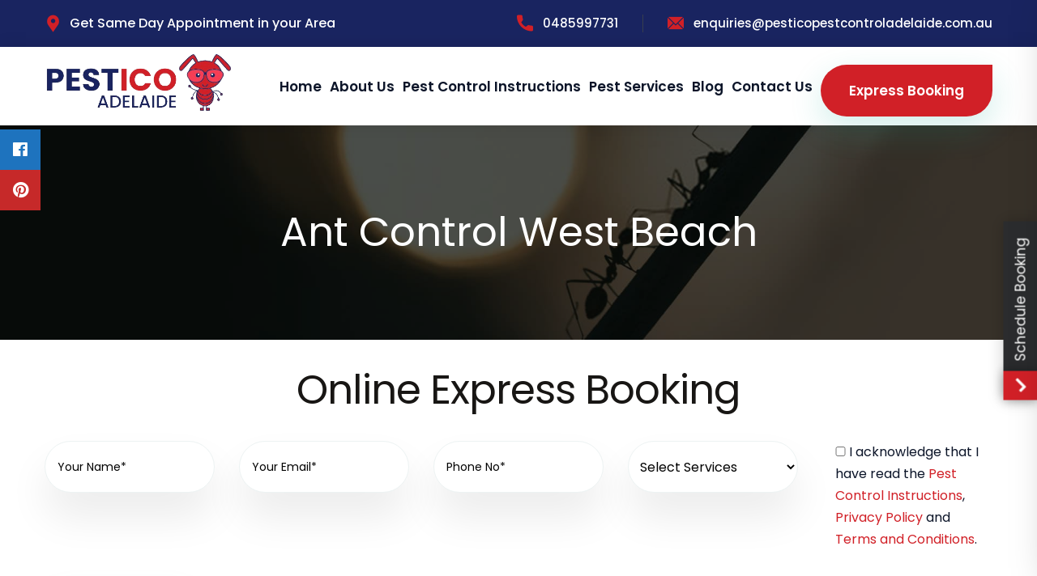

--- FILE ---
content_type: text/html; charset=UTF-8
request_url: https://pesticopestcontroladelaide.com.au/ant-control-west-beach/
body_size: 28729
content:
<!doctype html>
<html lang="en-US">
<head>
	<meta charset="UTF-8" />
	<meta name="viewport" content="width=device-width, initial-scale=1" />
	<link rel="profile" href="https://gmpg.org/xfn/11" />
	<link rel="dns-prefetch" href="https://www.googletagmanager.com/" >
	<link href="https://fonts.googleapis.com/css2?family=Abril+Fatface&family=Poppins:wght@400;500;600;700;800&display=swap" rel="stylesheet">
	
	<!-- Google Tag Manager -->
<script>(function(w,d,s,l,i){w[l]=w[l]||[];w[l].push({'gtm.start':
new Date().getTime(),event:'gtm.js'});var f=d.getElementsByTagName(s)[0],
j=d.createElement(s),dl=l!='dataLayer'?'&l='+l:'';j.async=true;j.src=
'https://www.googletagmanager.com/gtm.js?id='+i+dl;f.parentNode.insertBefore(j,f);
})(window,document,'script','dataLayer','GTM-52GQ47VF');</script>
<!-- End Google Tag Manager -->
	
	<meta name='robots' content='index, follow, max-image-preview:large, max-snippet:-1, max-video-preview:-1' />

	<!-- This site is optimized with the Yoast SEO plugin v26.7 - https://yoast.com/wordpress/plugins/seo/ -->
	<title>Pestico’s Reliable Ant Control Services in West Beach | Pest Control West Beach</title>
	<meta name="description" content="Are you looking for a professional ant exterminator in West Beach? You are in for luck! Pestico Pest Control provides great packages for Ant Control in West Beach." />
	<link rel="canonical" href="https://pesticopestcontroladelaide.com.au/ant-control-west-beach/" />
	<meta property="og:locale" content="en_US" />
	<meta property="og:type" content="article" />
	<meta property="og:title" content="Pestico’s Reliable Ant Control Services in West Beach | Pest Control West Beach" />
	<meta property="og:description" content="Are you looking for a professional ant exterminator in West Beach? You are in for luck! Pestico Pest Control provides great packages for Ant Control in West Beach." />
	<meta property="og:url" content="https://pesticopestcontroladelaide.com.au/ant-control-west-beach/" />
	<meta property="og:site_name" content="Pestico Pest Control Adelaide" />
	<meta property="article:modified_time" content="2023-04-18T09:38:22+00:00" />
	<meta property="og:image" content="https://pesticopestcontroladelaide.com.au/wp-content/uploads/2020/12/Inside_Banners_Ant.jpg" />
	<meta property="og:image:width" content="1920" />
	<meta property="og:image:height" content="500" />
	<meta property="og:image:type" content="image/jpeg" />
	<meta name="twitter:card" content="summary_large_image" />
	<meta name="twitter:label1" content="Est. reading time" />
	<meta name="twitter:data1" content="5 minutes" />
	<!-- / Yoast SEO plugin. -->


<link rel='dns-prefetch' href='//cdnjs.cloudflare.com' />
<link rel='dns-prefetch' href='//fonts.googleapis.com' />
<link rel="alternate" title="oEmbed (JSON)" type="application/json+oembed" href="https://pesticopestcontroladelaide.com.au/wp-json/oembed/1.0/embed?url=https%3A%2F%2Fpesticopestcontroladelaide.com.au%2Fant-control-west-beach%2F" />
<link rel="alternate" title="oEmbed (XML)" type="text/xml+oembed" href="https://pesticopestcontroladelaide.com.au/wp-json/oembed/1.0/embed?url=https%3A%2F%2Fpesticopestcontroladelaide.com.au%2Fant-control-west-beach%2F&#038;format=xml" />
<style id='wp-img-auto-sizes-contain-inline-css' type='text/css'>
img:is([sizes=auto i],[sizes^="auto," i]){contain-intrinsic-size:3000px 1500px}
/*# sourceURL=wp-img-auto-sizes-contain-inline-css */
</style>
<style id='wp-emoji-styles-inline-css' type='text/css'>

	img.wp-smiley, img.emoji {
		display: inline !important;
		border: none !important;
		box-shadow: none !important;
		height: 1em !important;
		width: 1em !important;
		margin: 0 0.07em !important;
		vertical-align: -0.1em !important;
		background: none !important;
		padding: 0 !important;
	}
/*# sourceURL=wp-emoji-styles-inline-css */
</style>
<link rel='stylesheet' id='contact-form-7-css' href='https://pesticopestcontroladelaide.com.au/wp-content/plugins/contact-form-7/includes/css/styles.css' type='text/css' media='all' />
<link rel='stylesheet' id='wpsm_ac-font-awesome-front-css' href='https://pesticopestcontroladelaide.com.au/wp-content/plugins/responsive-accordion-and-collapse/css/font-awesome/css/font-awesome.min.css' type='text/css' media='all' />
<link rel='stylesheet' id='wpsm_ac_bootstrap-front-css' href='https://pesticopestcontroladelaide.com.au/wp-content/plugins/responsive-accordion-and-collapse/css/bootstrap-front.css' type='text/css' media='all' />
<link rel='stylesheet' id='sticky-social-icons-css' href='https://pesticopestcontroladelaide.com.au/wp-content/plugins/sticky-social-icons/public/assets/build/css/sticky-social-icons-public.css' type='text/css' media='all' />
<link rel='stylesheet' id='font-awesome-css' href='//cdnjs.cloudflare.com/ajax/libs/font-awesome/5.14.0/css/all.min.css' type='text/css' media='all' />
<link rel='stylesheet' id='flaticon-css' href='https://fonts.googleapis.com/css2?family=Poppins%3Awght%40400%3B500%3B600%3B700%3B800&#038;display=swap' type='text/css' media='all' />
<link rel='stylesheet' id='botstrap-select-css' href='https://pesticopestcontroladelaide.com.au/wp-content/themes/pest-control/assets/css/botstrap-select.min.css' type='text/css' media='all' />
<link rel='stylesheet' id='bootstrap-css-css' href='https://pesticopestcontroladelaide.com.au/wp-content/themes/pest-control/assets/css/bootstrap.css' type='text/css' media='all' />
<link rel='stylesheet' id='animate-css-css' href='https://pesticopestcontroladelaide.com.au/wp-content/themes/pest-control/assets/css/animate.css' type='text/css' media='all' />
<link rel='stylesheet' id='color-css-css' href='https://pesticopestcontroladelaide.com.au/wp-content/themes/pest-control/assets/css/color.css' type='text/css' media='all' />
<link rel='stylesheet' id='custom-animate-css-css' href='https://pesticopestcontroladelaide.com.au/wp-content/themes/pest-control/assets/css/custom-animate.css' type='text/css' media='all' />
<link rel='stylesheet' id='scrollbar-css' href='https://pesticopestcontroladelaide.com.au/wp-content/themes/pest-control/assets/css/scrollbar.css' type='text/css' media='all' />
<link rel='stylesheet' id='swiper.min-css-css' href='https://pesticopestcontroladelaide.com.au/wp-content/themes/pest-control/assets/css/swiper.min.css' type='text/css' media='all' />
<link rel='stylesheet' id='wrap-css-css' href='https://pesticopestcontroladelaide.com.au/wp-content/themes/pest-control/assets/css/wrap.css' type='text/css' media='all' />
<link rel='stylesheet' id='rtl-css' href='https://pesticopestcontroladelaide.com.au/wp-content/themes/pest-control/assets/css/rtl.css' type='text/css' media='all' />
<link rel='stylesheet' id='polyglot-language-switcher-css' href='https://pesticopestcontroladelaide.com.au/wp-content/themes/pest-control/assets/css/polyglot-language-switcher.css' type='text/css' media='all' />
<link rel='stylesheet' id='owl-css-css' href='https://pesticopestcontroladelaide.com.au/wp-content/themes/pest-control/assets/css/owl.css' type='text/css' media='all' />
<link rel='stylesheet' id='jquery.touchspin-css' href='https://pesticopestcontroladelaide.com.au/wp-content/themes/pest-control/assets/css/jquery.touchspin.css' type='text/css' media='all' />
<link rel='stylesheet' id='jquery.fancybox.min-css' href='https://pesticopestcontroladelaide.com.au/wp-content/themes/pest-control/assets/css/jquery.fancybox.min.css' type='text/css' media='all' />
<link rel='stylesheet' id='jquery-ui-css-css' href='https://pesticopestcontroladelaide.com.au/wp-content/themes/pest-control/assets/css/jquery-ui.css' type='text/css' media='all' />
<link rel='stylesheet' id='hover-css-css' href='https://pesticopestcontroladelaide.com.au/wp-content/themes/pest-control/assets/css/hover.css' type='text/css' media='all' />
<link rel='stylesheet' id='fontawesome-all-css' href='https://pesticopestcontroladelaide.com.au/wp-content/themes/pest-control/assets/css/fontawesome-all.css' type='text/css' media='all' />
<link rel='stylesheet' id='style-css' href='https://pesticopestcontroladelaide.com.au/wp-content/themes/pest-control/assets/css/style.css?ver=6.9' type='text/css' media='all' />
<link rel='stylesheet' id='responsive-css-css' href='https://pesticopestcontroladelaide.com.au/wp-content/themes/pest-control/assets/css/responsive.css' type='text/css' media='all' />
<link rel='stylesheet' id='pest-control-css' href='https://pesticopestcontroladelaide.com.au/wp-content/themes/pest-control/assets/css/pest-control.css' type='text/css' media='all' />
<link rel='stylesheet' id='custom-icons-css' href='https://pesticopestcontroladelaide.com.au/wp-content/themes/pest-control/assets/css/custom-icon/custom-icons.css' type='text/css' media='all' />
<script type="text/javascript" defer src="https://pesticopestcontroladelaide.com.au/wp-includes/js/jquery/jquery.min.js" id="jquery-core-js"></script>
<script type="text/javascript" defer src="https://pesticopestcontroladelaide.com.au/wp-includes/js/jquery/jquery-migrate.min.js" id="jquery-migrate-js"></script>
<link rel="https://api.w.org/" href="https://pesticopestcontroladelaide.com.au/wp-json/" /><link rel="EditURI" type="application/rsd+xml" title="RSD" href="https://pesticopestcontroladelaide.com.au/xmlrpc.php?rsd" />
<link rel='shortlink' href='https://pesticopestcontroladelaide.com.au/?p=32918' />
<!-- HFCM by 99 Robots - Snippet # 5: ClickCease Conversion -->
<!--  ClickCease.com Conversion tracking-->
<script type="text/javascript">
ccConVal = 0;
var script = document.createElement("script");
script.async = true;
script.type = "text/javascript";
var target = 'https://www.clickcease.com/monitor/cccontrack.js';
script.src = target; var elem = document.head; elem.appendChild(script);
</script>
<noscript>
<a href="https://www.clickcease.com" rel="nofollow"><img src="https://monitor.clickcease.com/conversions/conversions.aspx?value=0" alt="ClickCease"/></a>
</noscript>
<!--  ClickCease.com Conversion tracking-->
<!-- /end HFCM by 99 Robots -->
<style id="sticky-social-icons-styles">#sticky-social-icons-container{top: 160px}#sticky-social-icons-container li a{font-size: 20px; width: 50px; height:50px; }#sticky-social-icons-container.with-animation li a:hover{width: 60px; }#sticky-social-icons-container li a.fab-fa-facebook{color: #fff; background: #1e73be; }#sticky-social-icons-container li a.fab-fa-facebook:hover{color: #fff; background: #194da8; }#sticky-social-icons-container li a.fab-fa-pinterest{color: #fff; background: #c62929; }#sticky-social-icons-container li a.fab-fa-pinterest:hover{color: #fff; background: #af2424; }@media( max-width: 415px ){#sticky-social-icons-container li a{font-size: 17px; width: 42.5px; height:42.5px; }}</style>


<script type="application/ld+json">
{
  "@context": "https://schema.org/", 
  "@type": "Product", 
  "name": "Pestico Pest Control Adelaide",
  "image": "https://pesticopestcontroladelaide.com.au/wp-content/uploads/Pestico-Pest-Control-adelaide-Logo-01.png.webp",
  "description": "Professional pest control services with services across Adelaide. Pestico is a professional cost-effective company. Call us today",
  "brand": {
    "@type": "Brand",
    "name": "Pestico"
  },
  "aggregateRating": {
    "@type": "AggregateRating",
    "ratingValue": "4.5",
    "ratingCount": "700"
  }
}
</script>
    <style>
        html:not(.js-enabled) form.contact-form-7 {
            display: none;
        }
    </style>
    
<!-- Schema & Structured Data For WP v1.54 - -->
<script type="application/ld+json" class="saswp-schema-markup-output">
[{"@context":"https:\/\/schema.org\/","@type":"BreadcrumbList","@id":"https:\/\/pesticopestcontroladelaide.com.au\/ant-control-west-beach\/#breadcrumb","itemListElement":[{"@type":"ListItem","position":1,"item":{"@id":"https:\/\/pesticopestcontroladelaide.com.au","name":"Pestico Pest Control Adelaide"}},{"@type":"ListItem","position":2,"item":{"@id":"https:\/\/pesticopestcontroladelaide.com.au\/services\/","name":"Services"}},{"@type":"ListItem","position":3,"item":{"@id":"https:\/\/pesticopestcontroladelaide.com.au\/ant-control-west-beach\/","name":"Pestico\u2019s Reliable Ant Control Services in West Beach | Pest Control West Beach"}}]},

{"@context":"https:\/\/schema.org\/","@type":"WebPage","@id":"https:\/\/pesticopestcontroladelaide.com.au\/ant-control-west-beach\/#webpage","name":"Pestico\u2019s Reliable Ant Control Services in West Beach | Pest Control West Beach","url":"https:\/\/pesticopestcontroladelaide.com.au\/ant-control-west-beach\/","lastReviewed":"2023-04-18T19:08:22+09:30","dateCreated":"2023-04-18T19:08:22+09:30","inLanguage":"en-US","description":"Are you looking for a professional ant exterminator in West Beach? You are in for luck! Pestico Pest Control provides great packages for Ant Control in West Beach.","keywords":"","mainEntity":{"@type":"Article","mainEntityOfPage":"https:\/\/pesticopestcontroladelaide.com.au\/ant-control-west-beach\/","headline":"Ant Control West Beach","description":"Are you looking for a professional ant exterminator in West Beach? You are in for luck! Pestico Pest Control provides great packages for Ant Control in West Beach.","keywords":"","datePublished":"2023-04-18T19:08:22+09:30","dateModified":"2023-04-18T19:08:22+09:30","author":{"@type":"Person","name":"admin","url":"https:\/\/pesticopestcontroladelaide.com.au\/author\/admin\/","sameAs":["https:\/\/pesticopestcontroladelaide.com.au"],"image":{"@type":"ImageObject","url":"https:\/\/secure.gravatar.com\/avatar\/3eaf21ea55219bff5f60073a76bffbd757fb3cf4d8529d843949b7bd313261fb?s=96&d=mm&r=g","height":96,"width":96}},"publisher":{"@type":"Organization","name":"Pestico Pest Control Adelaide","url":"https:\/\/pesticopestcontroladelaide.com.au"},"image":[{"@type":"ImageObject","@id":"https:\/\/pesticopestcontroladelaide.com.au\/ant-control-west-beach\/#primaryimage","url":"https:\/\/pesticopestcontroladelaide.com.au\/wp-content\/uploads\/2020\/12\/Inside_Banners_Ant-1200x900.jpg","width":"1200","height":"900"},{"@type":"ImageObject","url":"https:\/\/pesticopestcontroladelaide.com.au\/wp-content\/uploads\/2020\/12\/Inside_Banners_Ant-1200x720.jpg","width":"1200","height":"720"},{"@type":"ImageObject","url":"https:\/\/pesticopestcontroladelaide.com.au\/wp-content\/uploads\/2020\/12\/Inside_Banners_Ant-1200x675.jpg","width":"1200","height":"675"},{"@type":"ImageObject","url":"https:\/\/pesticopestcontroladelaide.com.au\/wp-content\/uploads\/2020\/12\/Inside_Banners_Ant-313x313.jpg","width":"313","height":"313"}]},"reviewedBy":{"@type":"Organization","name":"Pestico Pest Control Adelaide","url":"https:\/\/pesticopestcontroladelaide.com.au"},"publisher":{"@type":"Organization","name":"Pestico Pest Control Adelaide","url":"https:\/\/pesticopestcontroladelaide.com.au"},"speakable":{"@type":"SpeakableSpecification","xpath":["\/html\/head\/title","\/html\/head\/meta[@name='description']\/@content"]}}]
</script>

<meta name="generator" content="Powered by WPBakery Page Builder - drag and drop page builder for WordPress."/>
<script id='nitro-telemetry-meta' nitro-exclude>window.NPTelemetryMetadata={missReason: (!window.NITROPACK_STATE ? 'cache not found' : 'hit'),pageType: 'service',isEligibleForOptimization: true,}</script><script id='nitro-generic' nitro-exclude>(()=>{window.NitroPack=window.NitroPack||{coreVersion:"na",isCounted:!1};let e=document.createElement("script");if(e.src="https://nitroscripts.com/taUjmOnFpyzijetSYxAOhJsSyvQKfmfN",e.async=!0,e.id="nitro-script",document.head.appendChild(e),!window.NitroPack.isCounted){window.NitroPack.isCounted=!0;let t=()=>{navigator.sendBeacon("https://to.getnitropack.com/p",JSON.stringify({siteId:"taUjmOnFpyzijetSYxAOhJsSyvQKfmfN",url:window.location.href,isOptimized:!!window.IS_NITROPACK,coreVersion:"na",missReason:window.NPTelemetryMetadata?.missReason||"",pageType:window.NPTelemetryMetadata?.pageType||"",isEligibleForOptimization:!!window.NPTelemetryMetadata?.isEligibleForOptimization}))};(()=>{let e=()=>new Promise(e=>{"complete"===document.readyState?e():window.addEventListener("load",e)}),i=()=>new Promise(e=>{document.prerendering?document.addEventListener("prerenderingchange",e,{once:!0}):e()}),a=async()=>{await i(),await e(),t()};a()})(),window.addEventListener("pageshow",e=>{if(e.persisted){let i=document.prerendering||self.performance?.getEntriesByType?.("navigation")[0]?.activationStart>0;"visible"!==document.visibilityState||i||t()}})}})();</script><link rel="icon" href="https://pesticopestcontroladelaide.com.au/wp-content/uploads/2023/12/cropped-favicon-32x32.png" sizes="32x32" />
<link rel="icon" href="https://pesticopestcontroladelaide.com.au/wp-content/uploads/2023/12/cropped-favicon-192x192.png" sizes="192x192" />
<link rel="apple-touch-icon" href="https://pesticopestcontroladelaide.com.au/wp-content/uploads/2023/12/cropped-favicon-180x180.png" />
<meta name="msapplication-TileImage" content="https://pesticopestcontroladelaide.com.au/wp-content/uploads/2023/12/cropped-favicon-270x270.png" />
		<style type="text/css" id="wp-custom-css">
			.inner_img2 img {
    width: 80%;
}
.two-col ul li {
    width: 45%;
}
button.toggle.btn:hover {
    font-size: 28px;
    transition: 0.6s;
    background-color: #d12027;
    color: white !important;
}
button.toggle.btn {
    font-size: 28px;
    transition: 0.6s;
    background-color: #fff;
    color: #d12027 !important;
	border: 1px solid #d12027;
}

ul.lcp_catlist li {
    list-style-type: disclosure-closed;
    width: 45%;
}
ul.lcp_catlist {
    display: flex;
    flex-wrap: wrap;
    justify-content: space-between;
}
ul.two-col li {
    list-style-type: disclosure-closed;
    width: 48%;
}

.wplp_outside {
    text-align: center;
    overflow: hidden !important;
}
.wpcu_block_title {
    color: #d12027 !important;
}
div#wplp_widget_33499 {
    padding-top: 25px;
}

.swiper-button-prev {
    margin-left: -10px !important;
    z-index: 99999;
    position: relative !important;
    top: -175px !important;
    color: #000 !important;
}
.swiper-button-next {
    margin-right: -10px !important;
    position: absolute !important;
    top: 100px !important;
}
.video-section {
    position: relative;
    display: none;
}
.services-section {
    position: relative;
    background-image: -moz-linear-gradient( 90deg, rgba(233,247,242,0.4) 0%, rgb(233,247,242) 100%);
    background-image: -webkit-linear-gradient( 90deg, rgba(233,247,242,0.4) 0%, rgb(233,247,242) 100%);
    background-image: -ms-linear-gradient( 90deg, rgba(233,247,242,0.4) 0%, rgb(233,247,242) 100%);
    margin-bottom: -250px;
}
.header-top .search-btn {
    position: relative;
    font-size: 18px;
    color: rgba(255, 255, 255, 0.5);
    line-height: 22px;
    padding-right: 30px;
    margin-right: 30px;
    border-right: 1px solid #373e4e;
    background-color: transparent;
    display: none;
}

.service-details .context-block h3 {
    position: relative;
    font-size: 25px !important;
    margin-bottom: 15px !important;
}
.service-details .context-block h2 {
    font-weight: 600;
}
@media only screen and (max-width: 600px) {
.service-details .context-block h2 {
    font-weight: 600;
    font-size: 28px !important;
}
.service-details .context-block h3 {
    font-size: 24px !important;
}
.float-button a {
    display: none !important;
}
}

/* Service page Css*/
.service-details ul.list-style li {
    width: 50%;
}
.service-details ul.list-style {
    display: flex;
    flex-wrap: wrap;
}
/* .sec-faq{
	margin-bottom: 150px;
} */

@media (max-width: 800px){
	.inner_container_whyus{
		height:auto;
	}
	
	.rank-math-breadcrumb{
		font-size:14px;
	}
	#image-178-27{
		display:none;
	}
	#image-134-h1{
		display:none;
	}
}

.rank-math-breadcrumb{
	color:#fff;
	position:relative;
  padding-top: 15px;
	font-weight:600;
}

.rank-math-breadcrumb a{
	color:#fff;
	font-weight:600;
}
.main-menu .navigation>li.mega-menu:hover>ul {
    display: flex !important;
    width: 900px;
    flex-wrap: wrap;
    align-items: center;
    justify-content: center;
    position: absolute;
    left: -350px;
    overflow: hidden;
}
.main-menu .navigation>li.mega-menu:hover>ul li {
    width: 290px !important;
}
	.wpcp-slide-image img {
		height: 250px !important;}
.footer-widget-three ul#menu-service-information {
    display: flex;
    flex-wrap: wrap;
}
.footer-widget-three ul#menu-service-information li {
    width: 50%;
}
footer a, footer span{
    color: #ffffff !important;
}
.home03 .col-lg-1 {
    width: 15%;
}
.home03 .col-lg-10 {
    width: 85%;
}
.home03 h3 {
    font-size: 22px;
}
.footer-widget-three h4.widget_title {
    text-align: center;
}
.for-desktop{
		 display: block;
	 }
	 .for-tab{
		 display: none;
	 }
 @media (min-width: 768px) and (max-width: 1190px){
	 .header-top a {
    color: #fff;
}
	 .home03 h3 {
    font-size: 22px;
}
.topmrgn {
    margin-top: 110px !important;
}
.about_point_content .col-lg-3 {
    width: 24% !important;
}	
.inner_container_whyus {
    height: auto !important;
}
	 section.faq-section {
    padding: 22px;
}
	 .desing_image_call {
    width: 10%;
}
.contact_call_header {
    width: 90%;
}
	 .inner_design_contact {
    display: flex;
    flex-direction: row;
}
	 .contact_call_header {
    margin: 0 !important;
    margin: auto;
    padding-left: 5px;
    text-align: center !important;
}
	 .desing_image_call {
    margin: auto !important;
    text-align: center;
}
	 .footer-widget-three ul#menu-service-information li {
    width: 45%;
}
	 a.theme-btn {
    margin: 23px 0;
}
	 .p5 {
    padding: 2%;
}
	 .hide-for-tab{
		 display: none !important;
	 }
	 .col-lg-5.col-md-6.widget {
    min-width: 100% !important;
}
	 .service-details ul.list-style li {
    width: 95%;
}
	 .home03 h3 {
    margin: 15px 0;
}
	 .header-top .inner-container {
    position: relative;
    display: flex;
    flex-wrap: wrap;
    align-items: center;
    justify-content: center;
}
	 .main-header .header-upper .inner-container {
    padding: 0px 40px !important;
}
	 .for-desktop{
		 display: none;
	 }
	 .for-tab{
		 display: block;
	 }
}
@media only screen and (max-width: 769px) {
.home03 h3 {
    margin: 15px 0;
    font-size: 22px;
}
	.list-style li {
    list-style: none !important;
    padding-left: 20px;
}
	.service-details ul.list-style li {
    width: 95%;
}
	.home03 .col-lg-1 {
    width: 30%;
}
	section.about-us-section2 {
    margin: 0px !important;
}
	.page-id-5 .about-us-section2 {
    margin-top: 15px;
}
	a.link_desing.cstm-sze-m {
    font-size: 16px !important;
}
	.footer-widget-three ul#menu-service-information li {
    width: 97%;
}
		 .inner_design_contact {
    display: flex;
    flex-direction: column;
}
	 .contact_call_header {
    margin: 0 !important;
    margin: auto;
    padding-left: 5px;
    text-align: center !important;
}
	 .desing_image_call {
    margin: auto !important;
    text-align: center;
}
section.about-us-section2 {
    padding: 14px;
    margin: 14px;
}
	.topmrgn {
    margin-top: 160px !important;
}
	.p5 {
    padding: 15px;
} 
	.mobile-menu ul#menu-main-navigation {
    margin-top: 75px;
}
.home .topmrgn {
    padding-top: 150px !important;
}
.about_point_content .row {
    display: flex;
    flex-wrap: wrap;
}
.about_point_content .col-lg-3 {
    width: 42%;
    margin: 10px;
}
	.whychose-title-h2 {
    font-size: 36px;
    line-height: 46px;
}
.whychose-section {
    padding: 10px;
}
	.inner_overimg_content {
    height: auto;
}
	.sec-title h2 {
    font-size: 28px;
    line-height: 35px;
}
section {
    padding: 0 20px;
}
.sec-title.cta-title span {
    margin-bottom: 21px;
}
	.hide-for-phn{
		display: none;
	}
	.sec-title {
    margin-bottom: 10px;
		margin-top: 25px;
}
	.about-us-section2 {
    padding-top: 10px;
    padding-bottom: 10px;
}
/* 	.sec-faq{
		margin-bottom: 55px;
	} */
	section.faq-section {
    padding-top: 10px;
}
	.wpcp-slide-image img {
    height: 200px !important;
}
	.col-lg-3.cstm-wd {
    width: 50%;
    margin: 20px 0;
}
	.hide-for-phn {
    display: none;
}
	.page-title h1 {
    font-size: 32px;
}
	.service-details .process-block-two {
    padding-left: 70px;
}
}
.sec-faq {
    margin-bottom: 50px;
}
.wplp_container.default .title {
    font-size: 20px;
    line-height: 1.23;
    display: block;
    text-align: center;
    max-width: 100%;
}
.wplp_container.default .text, .wplp_container.default .date, .wplp_container.default .category{
	font-size: 15px;
    line-height: 1.4;
    padding-bottom: 3px;
    margin-top: 10px;
	color: #000;
}
@media only screen and (max-width: 600px) and (min-width: 310px)  {
.section1_content_inn {padding-left: 0px;}
	.banner-section-two .content-box {
    padding: 19px 0px 140px 0px !important;
}
	.content-box h2 {
    font-size: 27px !important;
    padding: 0px 10px !important;    line-height: 38px !important;
}
	.banner-section-two .content-box p {margin-top: 20px !important;font-size: 22px !important;}
	.banner-section-two{padding:0px !important}

}

.banner-section-two .content-outer {
    background-repeat: no-repeat;}
.banner-section-two .content-box {
    position: relative;
    padding: 120px 0px 150px 0px;
    min-height: auto;
    max-width: inherit;
    margin: 0 auto;
    display: block;
	text-align:center;
}
.content-box h2 {
    color: #fff;
    font-size: 37px;
    font-weight: 600;
    line-height: 57px;
    text-transform: capitalize;
}
.content-box p {
    color: #fff;margin-top: 14px;
    font-size: 24px;
}
.content-box-button {
    background-color: #d12027;
    padding: 8px 20px;
    color: #fff;
    border-radius: 10px;
}
.content-box-button:hover {
    color: #fff;
}
.acc {
  margin-bottom: 10px;
}

.acc-head {
  background-color: rgb(204 0 38);
  padding: 15px 10px;
  font-size: 22px;
  position: relative;
  cursor: pointer;
 }

 .acc-head::before,
 .acc-head::after {
  content: '';
  position: absolute;
  top: 50%;
  background-color: #fff;
  transition: all .3s;
 }

 .acc-head::before {
  right: 30px;
  width: 3px;
  height: 20px;
  margin-top: -10px;
}

.acc-head::after {
  right: 21px;
  width: 20px;
  height: 3px;
  margin-top: -2px;
}

.acc-head p {
  color: #fff;
  font-weight: bold;
}

.acc-content {
  padding: 15px 10px;
  display: none;
}
        
.acc-head.active::before {
    transform: rotate(90deg);
}
.acc-head p{
	margin-bottom:0px !important;
}
.service-details .context-block .text p {
    margin-bottom: 15px;
}
.service-details .context-block h2 {
    margin-bottom: 20px !important;

}
.padding {
    padding: 30px 0 30px!important;
}
input.new_value {
    width: auto !important;
    height: 12px !important;
    display: inline-block;
}
.pesticopestcontroladelaidecomau-map{clear:both;width:100%;margin:0 0 20px 0;background:#f2f2f2;border:1px solid #dfdfdf}.leaflet-pane,.leaflet-tile,.leaflet-marker-icon,.leaflet-marker-shadow,.leaflet-tile-container,.leaflet-pane>svg,.leaflet-pane>canvas,.leaflet-zoom-box,.leaflet-image-layer,.leaflet-layer{position:absolute;left:0;top:0}.leaflet-container{overflow:hidden}.leaflet-tile,.leaflet-marker-icon,.leaflet-marker-shadow{-webkit-user-select:none;-moz-user-select:none;user-select:none;-webkit-user-drag:none}.leaflet-tile::selection{background:transparent}.leaflet-safari .leaflet-tile{image-rendering:-webkit-optimize-contrast}.leaflet-safari .leaflet-tile-container{width:1600px;height:1600px;-webkit-transform-origin:0 0}.leaflet-marker-icon,.leaflet-marker-shadow{display:block}.leaflet-container .leaflet-overlay-pane svg,.leaflet-container .leaflet-marker-pane img,.leaflet-container .leaflet-shadow-pane img,.leaflet-container .leaflet-tile-pane img,.leaflet-container img.leaflet-image-layer,.leaflet-container .leaflet-tile{max-width:none !important;max-height:none !important}.leaflet-container.leaflet-touch-zoom{-ms-touch-action:pan-x pan-y;touch-action:pan-x pan-y}.leaflet-container.leaflet-touch-drag{-ms-touch-action:pinch-zoom;touch-action:none;touch-action:pinch-zoom}.leaflet-container.leaflet-touch-drag.leaflet-touch-zoom{-ms-touch-action:none;touch-action:none}.leaflet-container{-webkit-tap-highlight-color:transparent}.leaflet-container a{-webkit-tap-highlight-color:rgba(51,181,229,0.4)}.leaflet-tile{filter:inherit;visibility:hidden}.leaflet-tile-loaded{visibility:inherit}.leaflet-zoom-box{width:0;height:0;-moz-box-sizing:border-box;box-sizing:border-box;z-index:800}.leaflet-overlay-pane svg{-moz-user-select:none}.leaflet-pane{z-index:400}.leaflet-tile-pane{z-index:200}.leaflet-overlay-pane{z-index:400}.leaflet-shadow-pane{z-index:500}.leaflet-marker-pane{z-index:600}.leaflet-tooltip-pane{z-index:650}.leaflet-popup-pane{z-index:700}.leaflet-map-pane canvas{z-index:100}.leaflet-map-pane svg{z-index:200}.leaflet-vml-shape{width:1px;height:1px}.lvml{behavior:url(#default#VML);display:inline-block;position:absolute}.leaflet-control{position:relative;z-index:800;pointer-events:visiblePainted;pointer-events:auto}.leaflet-top,.leaflet-bottom{position:absolute;z-index:1000;pointer-events:none}.leaflet-top{top:0}.leaflet-right{right:0}.leaflet-bottom{bottom:0}.leaflet-left{left:0}.leaflet-control{float:left;clear:both}.leaflet-right .leaflet-control{float:right}.leaflet-top .leaflet-control{margin-top:10px}.leaflet-bottom .leaflet-control{margin-bottom:10px}.leaflet-left .leaflet-control{margin-left:10px}.leaflet-right .leaflet-control{margin-right:10px}.leaflet-fade-anim .leaflet-tile{will-change:opacity}.leaflet-fade-anim .leaflet-popup{opacity:0;-webkit-transition:opacity 0.2s linear;-moz-transition:opacity 0.2s linear;transition:opacity 0.2s linear}.leaflet-fade-anim .leaflet-map-pane .leaflet-popup{opacity:1}.leaflet-zoom-animated{-webkit-transform-origin:0 0;-ms-transform-origin:0 0;transform-origin:0 0}.leaflet-zoom-anim .leaflet-zoom-animated{will-change:transform}.leaflet-zoom-anim .leaflet-zoom-animated{-webkit-transition:-webkit-transform 0.25s cubic-bezier(0, 0, 0.25, 1);-moz-transition:-moz-transform 0.25s cubic-bezier(0, 0, 0.25, 1);transition:transform 0.25s cubic-bezier(0, 0, 0.25, 1)}.leaflet-zoom-anim .leaflet-tile,.leaflet-pan-anim .leaflet-tile{-webkit-transition:none;-moz-transition:none;transition:none}.leaflet-zoom-anim .leaflet-zoom-hide{visibility:hidden}.leaflet-interactive{cursor:pointer}.leaflet-grab{cursor:-webkit-grab;cursor:-moz-grab;cursor:grab}.leaflet-crosshair,.leaflet-crosshair .leaflet-interactive{cursor:crosshair}.leaflet-popup-pane,.leaflet-control{cursor:auto}.leaflet-dragging .leaflet-grab,.leaflet-dragging .leaflet-grab .leaflet-interactive,.leaflet-dragging .leaflet-marker-draggable{cursor:move;cursor:-webkit-grabbing;cursor:-moz-grabbing;cursor:grabbing}.leaflet-marker-icon,.leaflet-marker-shadow,.leaflet-image-layer,.leaflet-pane>svg path,.leaflet-tile-container{pointer-events:none}.leaflet-marker-icon.leaflet-interactive,.leaflet-image-layer.leaflet-interactive,.leaflet-pane>svg path.leaflet-interactive,svg.leaflet-image-layer.leaflet-interactive path{pointer-events:visiblePainted;pointer-events:auto}.leaflet-container{background:#ddd;outline:0}.leaflet-container a{color:#0078A8}.leaflet-container a.leaflet-active{outline:2px solid orange}.leaflet-zoom-box{border:2px dotted #38f;background:rgba(255,255,255,0.5)}.leaflet-container{font:12px/1.5 "Helvetica Neue", Arial, Helvetica, sans-serif}.leaflet-bar{box-shadow:0 1px 5px rgba(0,0,0,0.65);border-radius:4px}.leaflet-bar a,.leaflet-bar a:hover{background-color:#fff;border-bottom:1px solid #ccc;width:26px;height:26px;line-height:26px;display:block;text-align:center;text-decoration:none;color:black}.leaflet-bar a,.leaflet-control-layers-toggle{background-position:50% 50%;background-repeat:no-repeat;display:block}.leaflet-bar a:hover{background-color:#f4f4f4}.leaflet-bar a:first-child{border-top-left-radius:4px;border-top-right-radius:4px}.leaflet-bar a:last-child{border-bottom-left-radius:4px;border-bottom-right-radius:4px;border-bottom:none}.leaflet-bar a.leaflet-disabled{cursor:default;background-color:#f4f4f4;color:#bbb}.leaflet-touch .leaflet-bar a{width:30px;height:30px;line-height:30px}.leaflet-touch .leaflet-bar a:first-child{border-top-left-radius:2px;border-top-right-radius:2px}.leaflet-touch .leaflet-bar a:last-child{border-bottom-left-radius:2px;border-bottom-right-radius:2px}.leaflet-control-zoom-in,.leaflet-control-zoom-out{font:bold 18px 'Lucida Console', Monaco, monospace;text-indent:1px}.leaflet-touch .leaflet-control-zoom-in,.leaflet-touch .leaflet-control-zoom-out{font-size:22px}.leaflet-control-layers{box-shadow:0 1px 5px rgba(0,0,0,0.4);background:#fff;border-radius:5px}.leaflet-control-layers-toggle{background-image:url(images/layers.png);width:36px;height:36px}.leaflet-retina .leaflet-control-layers-toggle{background-image:url(images/layers-2x.png);background-size:26px 26px}.leaflet-touch .leaflet-control-layers-toggle{width:44px;height:44px}.leaflet-control-layers .leaflet-control-layers-list,.leaflet-control-layers-expanded .leaflet-control-layers-toggle{display:none}.leaflet-control-layers-expanded .leaflet-control-layers-list{display:block;position:relative}.leaflet-control-layers-expanded{padding:6px 10px 6px 6px;color:#333;background:#fff}.leaflet-control-layers-scrollbar{overflow-y:scroll;overflow-x:hidden;padding-right:5px}.leaflet-control-layers-selector{margin-top:2px;position:relative;top:1px}.leaflet-control-layers label{display:block}.leaflet-control-layers-separator{height:0;border-top:1px solid #ddd;margin:5px -10px 5px -6px}.leaflet-default-icon-path{background-image:url(images/marker-icon.png)}.leaflet-container .leaflet-control-attribution{background:#fff;background:rgba(255,255,255,0.7);margin:0}.leaflet-control-attribution,.leaflet-control-scale-line{padding:0 5px;color:#333}.leaflet-control-attribution a{text-decoration:none}.leaflet-control-attribution a:hover{text-decoration:underline}.leaflet-container .leaflet-control-attribution,.leaflet-container .leaflet-control-scale{font-size:11px}.leaflet-left .leaflet-control-scale{margin-left:5px}.leaflet-bottom .leaflet-control-scale{margin-bottom:5px}.leaflet-control-scale-line{border:2px solid #777;border-top:none;line-height:1.1;padding:2px 5px 1px;font-size:11px;white-space:nowrap;overflow:hidden;-moz-box-sizing:border-box;box-sizing:border-box;background:#fff;background:rgba(255,255,255,0.5)}.leaflet-control-scale-line:not(:first-child){border-top:2px solid #777;border-bottom:none;margin-top:-2px}.leaflet-control-scale-line:not(:first-child):not(:last-child){border-bottom:2px solid #777}.leaflet-touch .leaflet-control-attribution,.leaflet-touch .leaflet-control-layers,.leaflet-touch .leaflet-bar{box-shadow:none}.leaflet-touch .leaflet-control-layers,.leaflet-touch .leaflet-bar{border:2px solid rgba(0,0,0,0.2);background-clip:padding-box}.leaflet-popup{position:absolute;text-align:center;margin-bottom:20px}.leaflet-popup-content-wrapper{padding:1px;text-align:left;border-radius:12px}.leaflet-popup-content{margin:13px 19px;line-height:1.4}.leaflet-popup-content p{margin:18px 0}.leaflet-popup-tip-container{width:40px;height:20px;position:absolute;left:50%;margin-left:-20px;overflow:hidden;pointer-events:none}.leaflet-popup-tip{width:17px;height:17px;padding:1px;margin:-10px auto 0;-webkit-transform:rotate(45deg);-moz-transform:rotate(45deg);-ms-transform:rotate(45deg);transform:rotate(45deg)}.leaflet-popup-content-wrapper,.leaflet-popup-tip{background:white;color:#333;box-shadow:0 3px 14px rgba(0,0,0,0.4)}.leaflet-container a.leaflet-popup-close-button{position:absolute;top:0;right:0;padding:4px 4px 0 0;border:none;text-align:center;width:18px;height:14px;font:16px/14px Tahoma, Verdana, sans-serif;color:#c3c3c3;text-decoration:none;font-weight:bold;background:transparent}.leaflet-container a.leaflet-popup-close-button:hover{color:#999}.leaflet-popup-scrolled{overflow:auto;border-bottom:1px solid #ddd;border-top:1px solid #ddd}.leaflet-oldie .leaflet-popup-content-wrapper{zoom:1}.leaflet-oldie .leaflet-popup-tip{width:24px;margin:0 auto;-ms-filter:"progid:DXImageTransform.Microsoft.Matrix(M11=0.70710678, M12=0.70710678, M21=-0.70710678, M22=0.70710678)";filter:progid:DXImageTransform.Microsoft.Matrix(M11=0.70710678, M12=0.70710678, M21=-0.70710678, M22=0.70710678)}.leaflet-oldie .leaflet-popup-tip-container{margin-top:-1px}.leaflet-oldie .leaflet-control-zoom,.leaflet-oldie .leaflet-control-layers,.leaflet-oldie .leaflet-popup-content-wrapper,.leaflet-oldie .leaflet-popup-tip{border:1px solid #999}.leaflet-div-icon{background:#fff;border:1px solid #666}.leaflet-tooltip{position:absolute;padding:6px;background-color:#fff;border:1px solid #fff;border-radius:3px;color:#222;white-space:nowrap;-webkit-user-select:none;-moz-user-select:none;-ms-user-select:none;user-select:none;pointer-events:none;box-shadow:0 1px 3px rgba(0,0,0,0.4)}.leaflet-tooltip.leaflet-clickable{cursor:pointer;pointer-events:auto}.leaflet-tooltip-top:before,.leaflet-tooltip-bottom:before,.leaflet-tooltip-left:before,.leaflet-tooltip-right:before{position:absolute;pointer-events:none;border:6px solid transparent;background:transparent;content:""}.leaflet-tooltip-bottom{margin-top:6px}.leaflet-tooltip-top{margin-top:-6px}.leaflet-tooltip-bottom:before,.leaflet-tooltip-top:before{left:50%;margin-left:-6px}.leaflet-tooltip-top:before{bottom:0;margin-bottom:-12px;border-top-color:#fff}.leaflet-tooltip-bottom:before{top:0;margin-top:-12px;margin-left:-6px;border-bottom-color:#fff}.leaflet-tooltip-left{margin-left:-6px}.leaflet-tooltip-right{margin-left:6px}.leaflet-tooltip-left:before,.leaflet-tooltip-right:before{top:50%;margin-top:-6px}.leaflet-tooltip-left:before{right:0;margin-right:-12px;border-left-color:#fff}.leaflet-tooltip-right:before{left:0;margin-left:-12px;border-right-color:#fff}.pesticopestcontroladelaidecomau-related-links{padding:0 !important}.pesticopestcontroladelaidecomau-related-links.pesticopestcontroladelaidecomau-related-links-list-links-comma{display:inline-block}.pesticopestcontroladelaidecomau-related-links.pesticopestcontroladelaidecomau-related-links-list-links-bullet{list-style:disc !important;list-style-type:disc !important}.pesticopestcontroladelaidecomau-related-links.pesticopestcontroladelaidecomau-related-links-list-links-bullet li{margin:0 10px 20px 0 !important;padding:0 !important;list-style:disc !important;list-style-type:disc !important}.pesticopestcontroladelaidecomau-related-links.pesticopestcontroladelaidecomau-related-links-list-links-number{list-style:decimal !important;list-style-type:decimal !important}.pesticopestcontroladelaidecomau-related-links.pesticopestcontroladelaidecomau-related-links-list-links-number li{margin:0 10px 20px 0 !important;padding:0 !important;list-style:decimal !important;list-style-type:decimal !important}.pesticopestcontroladelaidecomau-related-links.pesticopestcontroladelaidecomau-related-links-list-links{list-style:none !important;list-style-type:none !important}.pesticopestcontroladelaidecomau-related-links.pesticopestcontroladelaidecomau-related-links-list-links li{margin:0 0 20px 0 !important;padding:0 !important;list-style:none !important;list-style-type:none !important}.pesticopestcontroladelaidecomau-related-links.pesticopestcontroladelaidecomau-related-links-columns-2{grid-template-columns:repeat(2, 1fr)}.pesticopestcontroladelaidecomau-related-links.pesticopestcontroladelaidecomau-related-links-columns-3{grid-template-columns:repeat(3, 1fr)}.pesticopestcontroladelaidecomau-related-links.pesticopestcontroladelaidecomau-related-links-columns-4{grid-template-columns:repeat(4, 1fr)}.pesticopestcontroladelaidecomau-related-links .prev{float:left;width:50%}.pesticopestcontroladelaidecomau-related-links .next{float:right;width:50%}.pesticopestcontroladelaidecomau-related-links li img{display:block;margin:5px 0;height:auto !important}.pesticopestcontroladelaidecomau-related-links .pesticopestcontroladelaidecomau-related-links-description{display:inline-block}@media only screen and (min-width: 768px){.pesticopestcontroladelaidecomau-related-links{display:grid;column-gap:20px;row-gap:20px}.pesticopestcontroladelaidecomau-related-links-horizontal li{display:grid;column-gap:20px;row-gap:0;grid-template-columns:repeat(2, 1fr)}.pesticopestcontroladelaidecomau-related-links-horizontal li>*:nth-child(3){grid-column:span 2}}.pesticopestcontroladelaidecomau-google-places.pesticopestcontroladelaidecomau-google-places-list,.pesticopestcontroladelaidecomau-google-places.pesticopestcontroladelaidecomau-yelp-list,.pesticopestcontroladelaidecomau-yelp.pesticopestcontroladelaidecomau-google-places-list,.pesticopestcontroladelaidecomau-yelp.pesticopestcontroladelaidecomau-yelp-list{display:grid;width:100%;max-width:100%;column-gap:20px;row-gap:40px;margin:0 0 20px 0 !important;padding:0 !important;list-style:none}.pesticopestcontroladelaidecomau-google-places.pesticopestcontroladelaidecomau-google-places-list.pesticopestcontroladelaidecomau-google-places-columns-2,.pesticopestcontroladelaidecomau-google-places.pesticopestcontroladelaidecomau-google-places-list.pesticopestcontroladelaidecomau-yelp-columns-2,.pesticopestcontroladelaidecomau-google-places.pesticopestcontroladelaidecomau-yelp-list.pesticopestcontroladelaidecomau-google-places-columns-2,.pesticopestcontroladelaidecomau-google-places.pesticopestcontroladelaidecomau-yelp-list.pesticopestcontroladelaidecomau-yelp-columns-2,.pesticopestcontroladelaidecomau-yelp.pesticopestcontroladelaidecomau-google-places-list.pesticopestcontroladelaidecomau-google-places-columns-2,.pesticopestcontroladelaidecomau-yelp.pesticopestcontroladelaidecomau-google-places-list.pesticopestcontroladelaidecomau-yelp-columns-2,.pesticopestcontroladelaidecomau-yelp.pesticopestcontroladelaidecomau-yelp-list.pesticopestcontroladelaidecomau-google-places-columns-2,.pesticopestcontroladelaidecomau-yelp.pesticopestcontroladelaidecomau-yelp-list.pesticopestcontroladelaidecomau-yelp-columns-2{grid-template-columns:repeat(2, 1fr)}.pesticopestcontroladelaidecomau-google-places.pesticopestcontroladelaidecomau-google-places-list.pesticopestcontroladelaidecomau-google-places-columns-3,.pesticopestcontroladelaidecomau-google-places.pesticopestcontroladelaidecomau-google-places-list.pesticopestcontroladelaidecomau-yelp-columns-3,.pesticopestcontroladelaidecomau-google-places.pesticopestcontroladelaidecomau-yelp-list.pesticopestcontroladelaidecomau-google-places-columns-3,.pesticopestcontroladelaidecomau-google-places.pesticopestcontroladelaidecomau-yelp-list.pesticopestcontroladelaidecomau-yelp-columns-3,.pesticopestcontroladelaidecomau-yelp.pesticopestcontroladelaidecomau-google-places-list.pesticopestcontroladelaidecomau-google-places-columns-3,.pesticopestcontroladelaidecomau-yelp.pesticopestcontroladelaidecomau-google-places-list.pesticopestcontroladelaidecomau-yelp-columns-3,.pesticopestcontroladelaidecomau-yelp.pesticopestcontroladelaidecomau-yelp-list.pesticopestcontroladelaidecomau-google-places-columns-3,.pesticopestcontroladelaidecomau-yelp.pesticopestcontroladelaidecomau-yelp-list.pesticopestcontroladelaidecomau-yelp-columns-3{grid-template-columns:repeat(3, 1fr)}.pesticopestcontroladelaidecomau-google-places.pesticopestcontroladelaidecomau-google-places-list.pesticopestcontroladelaidecomau-google-places-columns-4,.pesticopestcontroladelaidecomau-google-places.pesticopestcontroladelaidecomau-google-places-list.pesticopestcontroladelaidecomau-yelp-columns-4,.pesticopestcontroladelaidecomau-google-places.pesticopestcontroladelaidecomau-yelp-list.pesticopestcontroladelaidecomau-google-places-columns-4,.pesticopestcontroladelaidecomau-google-places.pesticopestcontroladelaidecomau-yelp-list.pesticopestcontroladelaidecomau-yelp-columns-4,.pesticopestcontroladelaidecomau-yelp.pesticopestcontroladelaidecomau-google-places-list.pesticopestcontroladelaidecomau-google-places-columns-4,.pesticopestcontroladelaidecomau-yelp.pesticopestcontroladelaidecomau-google-places-list.pesticopestcontroladelaidecomau-yelp-columns-4,.pesticopestcontroladelaidecomau-yelp.pesticopestcontroladelaidecomau-yelp-list.pesticopestcontroladelaidecomau-google-places-columns-4,.pesticopestcontroladelaidecomau-yelp.pesticopestcontroladelaidecomau-yelp-list.pesticopestcontroladelaidecomau-yelp-columns-4{grid-template-columns:repeat(4, 1fr)}.pesticopestcontroladelaidecomau-google-places .business .image img,.pesticopestcontroladelaidecomau-yelp .business .image img{max-width:100%;height:auto}.pesticopestcontroladelaidecomau-google-places .business .rating-stars,.pesticopestcontroladelaidecomau-yelp .business .rating-stars{display:inline-block;vertical-align:middle;width:132px;height:24px;background:url(https://s3-media2.fl.yelpcdn.com/assets/srv0/yelp_design_web/9b34e39ccbeb/assets/img/stars/stars.png);background-size:132px 560px;text-indent:-9999px}.pesticopestcontroladelaidecomau-google-places .business .rating-stars.rating-stars-1,.pesticopestcontroladelaidecomau-yelp .business .rating-stars.rating-stars-1{background-position:0 -24px}.pesticopestcontroladelaidecomau-google-places .business .rating-stars.rating-stars-1-5,.pesticopestcontroladelaidecomau-yelp .business .rating-stars.rating-stars-1-5{background-position:0 -48px}.pesticopestcontroladelaidecomau-google-places .business .rating-stars.rating-stars-2,.pesticopestcontroladelaidecomau-yelp .business .rating-stars.rating-stars-2{background-position:0 -72px}.pesticopestcontroladelaidecomau-google-places .business .rating-stars.rating-stars-2-5,.pesticopestcontroladelaidecomau-yelp .business .rating-stars.rating-stars-2-5{background-position:0 -96px}.pesticopestcontroladelaidecomau-google-places .business .rating-stars.rating-stars-3,.pesticopestcontroladelaidecomau-yelp .business .rating-stars.rating-stars-3{background-position:0 -120px}.pesticopestcontroladelaidecomau-google-places .business .rating-stars.rating-stars-3-5,.pesticopestcontroladelaidecomau-yelp .business .rating-stars.rating-stars-3-5{background-position:0 -144px}.pesticopestcontroladelaidecomau-google-places .business .rating-stars.rating-stars-4,.pesticopestcontroladelaidecomau-yelp .business .rating-stars.rating-stars-4{background-position:0 -168px}.pesticopestcontroladelaidecomau-google-places .business .rating-stars.rating-stars-4-5,.pesticopestcontroladelaidecomau-yelp .business .rating-stars.rating-stars-4-5{background-position:0 -192px}.pesticopestcontroladelaidecomau-google-places .business .rating-stars.rating-stars-5,.pesticopestcontroladelaidecomau-yelp .business .rating-stars.rating-stars-5{background-position:0 -216px}@media only screen and (min-width: 768px){.pesticopestcontroladelaidecomau-google-places-list,.pesticopestcontroladelaidecomau-yelp-list{display:grid;column-gap:20px;row-gap:20px}.pesticopestcontroladelaidecomau-google-places-horizontal .business,.pesticopestcontroladelaidecomau-yelp-horizontal .business{display:grid;column-gap:20px;row-gap:0;grid-template-columns:max-content auto}}
		</style>
		<noscript><style> .wpb_animate_when_almost_visible { opacity: 1; }</style></noscript>	

	
		<!-- Start of  Zendesk Widget script -->
<script id="ze-snippet" src="https://static.zdassets.com/ekr/snippet.js?key=dbf334ed-dcb6-4fef-a40d-62d702c9bf1a"> </script>
<!-- End of  Zendesk Widget script -->

<!-- Yandex.Metrika counter -->
<script type="text/javascript" >
   (function(m,e,t,r,i,k,a){m[i]=m[i]||function(){(m[i].a=m[i].a||[]).push(arguments)};
   m[i].l=1*new Date();
   for (var j = 0; j < document.scripts.length; j++) {if (document.scripts[j].src === r) { return; }}
   k=e.createElement(t),a=e.getElementsByTagName(t)[0],k.async=1,k.src=r,a.parentNode.insertBefore(k,a)})
   (window, document, "script", "https://mc.yandex.ru/metrika/tag.js", "ym");

   ym(95004647, "init", {
        clickmap:true,
        trackLinks:true,
        accurateTrackBounce:true,
        webvisor:true,
        ecommerce:"dataLayer"
   });
</script>
<noscript><div><img src="https://mc.yandex.ru/watch/95004647" style="position:absolute; left:-9999px;" alt="" /></div></noscript>
<!-- /Yandex.Metrika counter -->

</head>

<body class="wp-singular service-template service-template-page-generator-import service-template-page-generator-import-php single single-service postid-32918 single-format-standard wp-theme-pest-control wpb-js-composer js-comp-ver-6.4.2 vc_responsive">

	<!-- Google Tag Manager (noscript) -->
<noscript><iframe src="https://www.googletagmanager.com/ns.html?id=GTM-52GQ47VF"
height="0" width="0" style="display:none;visibility:hidden"></iframe></noscript>
<!-- End Google Tag Manager (noscript) -->
	
    <!-- Preloader -->
    <!--<div class="loader-wrap">-->
    <!--    <div class="preloader"><div class="preloader-close">Preloader Close</div></div>-->
    <!--    <div class="layer layer-one"><span class="overlay"></span></div>-->
    <!--    <div class="layer layer-two"><span class="overlay"></span></div>        -->
    <!--    <div class="layer layer-three"><span class="overlay"></span></div>        -->
    <!--</div>-->

    <!-- Main Header -->
<div class="header-wrap">
<header class="main-header ">
        <!-- Header Top -->
             <div class="mobile-topbar hidden-md hidden-lg">
                 <div class="header-top">
                 <ul class="topbar-cta-btn">
                    <li><a href="tel:0485997731"><i class="flaticon-call"></i> 0485997731</a></li>  
                       <li><a  href="#popup-form"><i class="flaticon-email-1"></i> BOOK NOW</a></li>                 </ul>
               </div>
            </div>
            
            
   <div class="hidden-sm hidden-xs">
<!-- 	   ======================================== Top Header For Tab ======================================= -->
        <div class="header-top for-tab">
            <div class="auto-container">
                <div class="inner-container">
                   
                    <div class="right-column">
                        <div class="search-btn"><button type="button" class="theme-btn search-toggler"><span class="flaticon-search-1
                            "></span></button></div>
                        <ul class="contact-info">
                            <li><a href="tel:0485997731"><i class="flaticon-call"></i>0485997731</a></li>                            							<li><a href="mailto:enquiries@pesticopestcontroladelaide.com.au"><i class="flaticon-email-1"></i>enquiries@pesticopestcontroladelaide.com.au </a>
															  <div class="location"><a  href="#popup-form"><i class="flaticon-placeholder"></i><span>Get Same Day Appointment in your Area</span></a></div>    
							</li>
							
                        </ul>
                    </div>
                </div>
            </div>
        </div>
<!-- 	   ==================== Top Header for desktop ======================================== -->
	     <div class="header-top for-desktop">
            <div class="auto-container">
                <div class="inner-container">
                    <div class="left-column">
                         <div class="location"><a  href="#popup-form"><i class="flaticon-placeholder"></i><span>Get Same Day Appointment in your Area</span></a></div>                        
                    </div>
                    <div class="right-column">
                        <div class="search-btn"><button type="button" class="theme-btn search-toggler"><span class="flaticon-search-1
                            "></span></button></div>
                        <ul class="contact-info">
                            <li><a href="tel:0485997731"><i class="flaticon-call"></i>0485997731</a></li>                            <li><a href="mailto:enquiries@pesticopestcontroladelaide.com.au"><i class="flaticon-email-1"></i>enquiries@pesticopestcontroladelaide.com.au </a></li>                        </ul>
                    </div>
                </div>
            </div>
        </div>
	   
        </div>

        <!-- Header Upper -->
        <div class="header-upper">
            <div class="auto-container">
                <div class="inner-container">
                    <!--Logo-->
                    <div class="logo-box">
                        <div class="logo"><a href="https://pesticopestcontroladelaide.com.au" >
                                                 <img src="https://pesticopestcontroladelaide.com.au/wp-content/uploads/2023/12/logo.webp" alt="logo">
                                                </a></div>
                    </div>
                    <!--Nav Box-->
                    <div class="nav-outer">
                        <!--Mobile Navigation Toggler-->
                        <div class="mobile-nav-toggler"><img src="https://pesticopestcontroladelaide.com.au/wp-content/themes/pest-control/assets/images/icons/icon-bar.png" alt=""></div>

                        <!-- Main Menu -->
                        
                        		                  	<nav id="site-navigation" class="main-menu navbar-expand-md navbar-light" aria-label="Top Menu">
			<div id="navbarSupportedContent" class="collapse navbar-collapse show clearfix"><ul id="menu-main-navigation" class="navigation"><li id="menu-item-7" class="menu-item menu-item-type-post_type menu-item-object-page menu-item-home menu-item-7"><a href="https://pesticopestcontroladelaide.com.au/">Home</a></li>
<li id="menu-item-96" class="menu-item menu-item-type-post_type menu-item-object-page menu-item-96"><a href="https://pesticopestcontroladelaide.com.au/about-us/">About Us</a></li>
<li id="menu-item-34654" class="menu-item menu-item-type-post_type menu-item-object-page menu-item-34654"><a href="https://pesticopestcontroladelaide.com.au/pest-control-instructions/">Pest Control Instructions</a></li>
<li id="menu-item-10" class="mega-menu menu-item menu-item-type-custom menu-item-object-custom menu-item-has-children dropdown menu-item-10"><a href="https://pesticopestcontroladelaide.com.au/services/">Pest Services</a>
<ul class="sub-menu">
	<li id="menu-item-125" class="menu-item menu-item-type-post_type menu-item-object-service menu-item-125"><a href="https://pesticopestcontroladelaide.com.au/ants-control-adelaide/">Ants Control Adelaide</a></li>
	<li id="menu-item-126" class="menu-item menu-item-type-post_type menu-item-object-service menu-item-126"><a href="https://pesticopestcontroladelaide.com.au/bedbugs-control-adelaide/">Bedbugs Control Adelaide</a></li>
	<li id="menu-item-127" class="menu-item menu-item-type-post_type menu-item-object-service menu-item-127"><a href="https://pesticopestcontroladelaide.com.au/bees-control-adelaide/">Bees Control Adelaide</a></li>
	<li id="menu-item-128" class="menu-item menu-item-type-post_type menu-item-object-service menu-item-128"><a href="https://pesticopestcontroladelaide.com.au/bird-control-nesting-adelaide/">Bird Control Nesting Adelaide</a></li>
	<li id="menu-item-129" class="menu-item menu-item-type-post_type menu-item-object-service menu-item-129"><a href="https://pesticopestcontroladelaide.com.au/borer-control-adelaide/">Borer control Adelaide</a></li>
	<li id="menu-item-130" class="menu-item menu-item-type-post_type menu-item-object-service menu-item-130"><a href="https://pesticopestcontroladelaide.com.au/cockroach-control-adelaide/">Cockroach Control Adelaide</a></li>
	<li id="menu-item-131" class="menu-item menu-item-type-post_type menu-item-object-service menu-item-131"><a href="https://pesticopestcontroladelaide.com.au/flea-control-adelaide/">Flea Control Adelaide</a></li>
	<li id="menu-item-132" class="menu-item menu-item-type-post_type menu-item-object-service menu-item-132"><a href="https://pesticopestcontroladelaide.com.au/moth-control-adelaide/">Moth Control Adelaide</a></li>
	<li id="menu-item-33599" class="menu-item menu-item-type-custom menu-item-object-custom menu-item-33599"><a href="https://pesticopestcontroladelaide.com.au/possum-removal-adelaide/">Possum Removal Adelaide</a></li>
	<li id="menu-item-135" class="menu-item menu-item-type-post_type menu-item-object-service menu-item-135"><a href="https://pesticopestcontroladelaide.com.au/rodent-control-adelaide/">Rodent Control Adelaide</a></li>
	<li id="menu-item-136" class="menu-item menu-item-type-post_type menu-item-object-service menu-item-136"><a href="https://pesticopestcontroladelaide.com.au/silverfish-control-adelaide/">Silverfish Control Adelaide</a></li>
	<li id="menu-item-137" class="menu-item menu-item-type-post_type menu-item-object-service menu-item-137"><a href="https://pesticopestcontroladelaide.com.au/spider-control-adelaide/">Spider Control Adelaide</a></li>
	<li id="menu-item-139" class="menu-item menu-item-type-post_type menu-item-object-service menu-item-139"><a href="https://pesticopestcontroladelaide.com.au/wasp-control-adelaide/">Wasp Control Adelaide</a></li>
	<li id="menu-item-23788" class="menu-item menu-item-type-post_type menu-item-object-service menu-item-23788"><a href="https://pesticopestcontroladelaide.com.au/rat-removal-adelaide/">Rat Removal Adelaide</a></li>
	<li id="menu-item-23794" class="menu-item menu-item-type-post_type menu-item-object-service menu-item-23794"><a href="https://pesticopestcontroladelaide.com.au/commercial-pest-control-adelaide/">Commercial Pest Control</a></li>
	<li id="menu-item-25029" class="menu-item menu-item-type-post_type menu-item-object-service menu-item-25029"><a href="https://pesticopestcontroladelaide.com.au/residential-pest-control-adelaide/">Residential Pest Control Adelaide</a></li>
	<li id="menu-item-25023" class="menu-item menu-item-type-post_type menu-item-object-service menu-item-25023"><a href="https://pesticopestcontroladelaide.com.au/end-of-lease-pest-control-adelaide/">End Of Lease Pest Control Adelaide</a></li>
	<li id="menu-item-25107" class="menu-item menu-item-type-post_type menu-item-object-service menu-item-25107"><a href="https://pesticopestcontroladelaide.com.au/same-day-pest-control/">Same Day Pest Control</a></li>
	<li id="menu-item-33654" class="menu-item menu-item-type-custom menu-item-object-custom menu-item-33654"><a href="https://pesticopestcontroladelaide.com.au/dead-animal-removal-adelaide/">Dead Animal Removal Adelaide</a></li>
</ul>
</li>
<li id="menu-item-2160" class="menu-item menu-item-type-post_type menu-item-object-page menu-item-2160"><a href="https://pesticopestcontroladelaide.com.au/blog/">Blog</a></li>
<li id="menu-item-67" class="menu-item menu-item-type-post_type menu-item-object-page menu-item-67"><a href="https://pesticopestcontroladelaide.com.au/request-a-online-quote/">Contact Us</a></li>
</ul></div>		</nav><!-- #site-navigation -->                    </div>
                    <div class="link-btn"><a  href="#popup-form" class="theme-btn btn-style-one"><span>Express Booking</span></a></div>                </div>
            </div>
        </div>
        <!--End Header Upper-->

        <!-- Sticky Header  -->
        <div class="sticky-header">
            <div class="header-upper">
                <div class="auto-container">
                    <div class="inner-container">
                        <!--Logo-->
                          <div class="logo-box">
                        <div class="logo"><a href="https://pesticopestcontroladelaide.com.au" aria-label="Site Logo" title="Logo">
                                              <img src="https://pesticopestcontroladelaide.com.au/wp-content/uploads/2023/12/logo.webp" alt="logo">
                                                </a></div>
                    </div>
                        <!--Nav Box-->
                        <div class="nav-outer">
                            <!--Mobile Navigation Toggler-->
                            <div class="mobile-nav-toggler"><img src="https://pesticopestcontroladelaide.com.au/wp-content/themes/pest-control/assets/images/icons/icon-bar-2.png" alt=""></div>
    
                            <!-- Main Menu -->
                            <nav class="main-menu navbar-expand-md navbar-light">
                            </nav>
                        </div>
                         <div class="link-btn"><a id="popup-form" href="#" class="theme-btn btn-style-one"><span>Express Booking</span></a></div>                    </div>
                </div>
            </div>
        </div><!-- End Sticky Menu -->

        <!-- Mobile Menu  -->
        <div class="mobile-menu">
            <div class="menu-backdrop"></div>
            <div class="close-btn"><span class="icon flaticon-remove"></span></div>
            
            <nav class="menu-box">
<!--                 <div class="nav-logo"> -->
<!-- 					<a href=""> -->
                        <!--                         <img src=""/> -->
                        <!--                         <img src="/wp-content/themes/pest-control/assets/images/logo-2.png" alt=""> -->
                        <!--                         </a></div> -->
                <div class="menu-outer"><!--Here Menu Will Come Automatically Via Javascript / Same Menu as in Header--></div>
				<div class="social-links">
					<ul class="clearfix">
						<!--<li><a href="#"><span class="fab fa-twitter"></span></a></li>-->
						<li><a href="https://www.facebook.com/pesticopestcontrol" target="_blank"><span class="fab fa-facebook-square"></span></a></li>
						<!--<li><a href="#"><span class="fab fa-pinterest-p"></span></a></li>-->
						<li><a href="#"><span class="fab fa-instagram"></span></a></li>
						<!--<li><a href="#"><span class="fab fa-youtube"></span></a></li>-->
					</ul>
                </div>
                <div class="mobile-menu-call-us">
                 <li><a class="theme-btn btn-style-one" href="tel:0485997731"><span><i class="flaticon-call"></i> 0485997731</span></a></li>  
           </div>
            </nav>
        </div><!-- End Mobile Menu -->

        <div class="nav-overlay">
            <div class="cursor"></div>
            <div class="cursor-follower"></div>
        </div>
    </header>
</div>
            <!--Search Popup-->
    <div id="search-popup" class="search-popup">
        <div class="close-search theme-btn"><span class="flaticon-remove"></span></div>
        <div class="popup-inner">
            <div class="overlay-layer"></div>
            <div class="search-form">
                <form method="post" action="https://pesticopestcontroladelaide.com.au/">
                    <div class="form-group">
                        <fieldset>
                            <input type="search" class="form-control" name="search-input" value="" placeholder="Search Here" required >
                            <input type="submit" value="Search Now!" class="theme-btn">
                        </fieldset>
                    </div>
                </form>
            </div>
        </div>
    </div>
<div class="page-wrapper page-header-main">

<section class="page-title"  style="background-image: url(https://pesticopestcontroladelaide.com.au/wp-content/uploads/2020/12/Inside_Banners_Ant.jpg);"  >
    <div class="auto-container">
        <h1>Ant Control West Beach </h1>
        		    </div>
</section>        <!-- services Section -->
<div class="search-services padding">
        <div class="auto-container">
            <div class="sec-title text-center mb-30">
                <h2>Online Express Booking</h2>
            </div>
            <div class="search-services-form">
                
<div class="wpcf7 no-js" id="wpcf7-f66-o1" lang="en-US" dir="ltr" data-wpcf7-id="66">
<div class="screen-reader-response"><p role="status" aria-live="polite" aria-atomic="true"></p> <ul></ul></div>
<form action="/ant-control-west-beach/#wpcf7-f66-o1" method="post" class="wpcf7-form init" aria-label="Contact form" novalidate="novalidate" data-status="init">
<fieldset class="hidden-fields-container"><input type="hidden" name="_wpcf7" value="66" /><input type="hidden" name="_wpcf7_version" value="6.1.4" /><input type="hidden" name="_wpcf7_locale" value="en_US" /><input type="hidden" name="_wpcf7_unit_tag" value="wpcf7-f66-o1" /><input type="hidden" name="_wpcf7_container_post" value="0" /><input type="hidden" name="_wpcf7_posted_data_hash" value="" />
</fieldset>
<div class="home-page-form">
	<div class="row">
		<div class="form-group col-lg-3 col-md-6 col-sm-12">
			<span class="wpcf7-form-control-wrap" data-name="your-name"><input size="40" maxlength="400" class="wpcf7-form-control wpcf7-text wpcf7-validates-as-required validate-name" aria-required="true" aria-invalid="false" placeholder="Your Name*" value="" type="text" name="your-name" /></span>
		</div>
		<div class="form-group col-lg-3 col-md-6 col-sm-12">
			<span class="wpcf7-form-control-wrap" data-name="email"><input size="40" maxlength="400" class="wpcf7-form-control wpcf7-email wpcf7-validates-as-required wpcf7-text wpcf7-validates-as-email" aria-required="true" aria-invalid="false" placeholder="Your Email*" value="" type="email" name="email" /></span>
		</div>
		<div class="form-group col-lg-3 col-md-6 col-sm-12">
			<span class="wpcf7-form-control-wrap" data-name="phone"><input size="40" maxlength="15" minlength="5" class="wpcf7-form-control wpcf7-text wpcf7-validates-as-required validate-phone" aria-required="true" aria-invalid="false" placeholder="Phone No*" value="" type="text" name="phone" /></span>
		</div>
		<div class="form-group col-lg-3 col-md-6 col-sm-12">
			<span class="wpcf7-form-control-wrap" data-name="service"><select class="wpcf7-form-control wpcf7-select inn_serv_2" aria-invalid="false" name="service"><option value="Select Services">Select Services</option><option value="Pestico Pest Control">Pestico Pest Control</option><option value="Wasp Control">Wasp Control</option><option value="Spider Control">Spider Control</option><option value="Silverfish Control">Silverfish Control</option><option value="Rodent Control">Rodent Control</option><option value="Possum Removal">Possum Removal</option><option value="Moth Control">Moth Control</option><option value="Flea Control">Flea Control</option><option value="Cockroach Control">Cockroach Control</option><option value="Borer Control">Borer Control</option><option value="Bird Control Nesting">Bird Control Nesting</option><option value="Bees Control">Bees Control</option><option value="Bedbugs Control">Bedbugs Control</option><option value="Ant Control">Ant Control</option><option value="Commercial Pest Control">Commercial Pest Control</option><option value="Residential Pest Control">Residential Pest Control</option></select></span>
		</div>


<div class="form-group inner_form  col-md-12">
<span class="wpcf7-form-control-wrap" data-name="acceptance-441"><span class="wpcf7-form-control wpcf7-acceptance"><span class="wpcf7-list-item"><label><input type="checkbox" name="acceptance-441" value="1" class="new_value" aria-invalid="false" /><span class="wpcf7-list-item-label">I acknowledge that I have read the <a href="/pest-control-instructions/">Pest Control Instructions</a>, <a href="/privacy-policy/">Privacy Policy</a> and <a href="/terms-and-conditions/">Terms and Conditions</a>.</span></label></span></span></span>
</div>
		<div class="form-group col-lg-2 col-md-6 col-sm-12">
			<button type='submit' class='theme-btn btn-style-one wpcf7-form-control has-spinner wpcf7-submit'><span>Get Started</span></button>
		</div>
	</div>
</div><div class="wpcf7-response-output" aria-hidden="true"></div>
</form>
</div>
            </div>
        </div>
</div><section class="service-details" style="padding-top:20px!important;"> 
    <div class="auto-container">
        <div class="row">
            <div class=" col-lg-8 order-lg-2 ">
                <div class="context-block">
                    <h2><strong>Pestico’s Reliable Ant Control Services in West Beach</strong></h2>
<p>Are you looking for a professional ant exterminator in West Beach? You are in for luck! Pestico Pest Control provides great packages for Ant Control in West Beach. We offer exceptional and professional pest control services to clear your property from ants. Further, we even offer sanitization services to protect you and your family from coronavirus and its variants. We have a qualified pest removal and control team and competent to remove ants of different types from your property with equal effectiveness.</p>
<p>If you notice any colonies or lines of ants swarming your home, consult a team from Pestico Pest Control immediately. In order to remove all ants from your residence and recommend a course of ant management and removal, they would be able to monitor your position and perform well. For Ant Control West Beach, we are a renowned pest control specialist in the pest control industry. We always have believed in using the most current methods and solutions for exterminating ants. Our elimination techniques and solutions are effective and eco-friendly.</p>
<p>More than 4000 ants’ species are found in Australia, and each of these ant species has unique characteristics, nesting sites, feeding preferences, and habits. Ant colonies are of different sizes, from a few dozen to millions, and due to their size can access your property even though the tiniest holes or cracks. Many of the pest ants live in permanent nests and rarely change their nest sites.</p>
<h2><strong>What all services do we offer?</strong></h2>
<p>With more than 20 years of experience, we have become a brand in providing pest control in West Beach and other parts of Australia. We make use of advanced methods and solutions to terminate ants completely. All our ant control services in West Beach are eco-friendly and reliable.</p>
<ul class="list-style">
<li>Wasp Control</li>
<li>Ant Control in West Beach</li>
<li>Bedbugs Control</li>
<li>Bees Control</li>
<li>Bird Control Nesting</li>
<li>Borer Control</li>
<li>Moth Control</li>
<li>Spider Control</li>
<li>Silverfish Control</li>
<li>Cockroach Control</li>
<li>Flea Control</li>
<li>Possum Removal</li>
<li>Rodent Control</li>
<li>Pest Control</li>
<li>Wasp Control</li>
</ul>
<h2><strong>Why Choose Us?</strong></h2>
<p>Pestico Pest Control<strong> </strong>is a reliable pest control company operating in West Beach and the suburban areas that surround West Beach. We are the most popular and in-demand for providing professional pest control services for sanitization facilities to residents of Australia.</p>
<ul class="list-style">
<li>Our specialized technicians are certified and trained to provide pest extermination services for removing a variety of pests ranging from ants, cockroaches, lizards, pest controls to possum, rodents, etc.</li>
<li>We provide a 100% guarantee of our services and also assure long-term results on all ant control services delivered.</li>
<li>We are equipped with advanced and up-to-date equipment required for pest extermination.</li>
<li>Our pest control technicians make use of organic pest control products made out of biodegradable ingredients. The products do not pose any threat to your pets, children, or pregnant ladies in the household.</li>
</ul>
<h2><strong>Prevention of Ants in West Beach:</strong></h2>
<p>Finding and terminating an ant colony is the shortest and useful way to control an ant invasion.</p>
<h3><strong>Indoor Ant Protection</strong></h3>
<ul class="list-style">
<li>Block any cracks and gaps in the property with appropriate chemicals.</li>
<li>Apply insecticide on various points outside the entrance to your home.</li>
<li>Do not keep any food crumbs lying down on the floors in your house. Ants do not infest clean surroundings.</li>
<li>Place bait traps wherever possibly the ants can create ant hills in the house.</li>
<li>Spray the ant trails with insecticides. This can be done by following the lines created by ants in washrooms, basements, garages, kitchens, etc.</li>
</ul>
<h3><strong>Outdoor Ant Protection</strong></h3>
<ul class="list-style">
<li>Spray anthills in the exterior portions of the house with insecticides.</li>
<li>Get an insect killer to spray in the garden areas. That will be useful for doing away with the other insects lurking in that radius too.</li>
<li>Cut short the bushes and shrubs in the backyard that are bending over the house and provide entry points to the ants towards the house.</li>
<li>Avoid keeping firewood stacked in the area adjacent to the house. That could act as an entry point for the ants and a hideout as well.</li>
<li>Spray insecticide over the lawn from time to time to keep it clean and free of insects. Ants also have a habit of creating ant hills in empty spots on the lawns and roof.</li>
</ul>
<h2><strong>FAQs</strong></h2>
<p><strong>1. How can I get rid of fire ants from my home?</strong></p>
<p>What you need to do is, spray antiseptic liquid every day in parts of the house where there is an infestation of fire ants. Fire ants tend to reinfest the property again. Contact Pestico Pest Control for effective treatment methods for getting rid of fire ants and long-term solutions.</p>
<p><strong>2. How to remove Argentine ants?</strong></p>
<p>You can make use of baits and non-repellent insecticides. It is really tough to get rid of these ants because these ants have large populaces and nests. It is therefore recommended to take expert help to get rid of the colonies of such ants.</p>
<p><strong>3. How do I get rid of ants from my kitchen?</strong></p>
<p>In order to handle different varieties of ants, it is crucial to have proper knowledge of the ant diversity and useful techniques to tackle them. However, opting for professional assistance from ant control companies in West Beach like Pestico Pest Control is suitable.</p>
<p><strong>4. How often is it advised to get ant control treatment done in my house?</strong></p>
<p>It is strongly suggested for families with high ant infestation to opt for ant control treatment regularly. The duration between the treatments however also depends on the severity of the ant outbreak in your property.</p>
<p><strong>5. How long does it take to completely throw away ants from the property?</strong></p>
<p>It takes a month for the ant control service in West Beach to become effective and rid the property of ants completely. Contact us for a same-day appointment for your property.</p>
<h2><strong>Related Suburbs</strong></h2>
<ul class="pesticopestcontroladelaidecomau-related-links pesticopestcontroladelaidecomau-related-links-columns-2 pesticopestcontroladelaidecomau-related-links-list-links pesticopestcontroladelaidecomau-related-links-vertical"><li><a href="https://pesticopestcontroladelaide.com.au/ant-control-adelaide-airport/" title="Ant Control Adelaide Airport">Ant Control Adelaide Airport</a></li><li><a href="https://pesticopestcontroladelaide.com.au/ant-control-albert-park/" title="Ant Control Albert Park">Ant Control Albert Park</a></li><li><a href="https://pesticopestcontroladelaide.com.au/ant-control-alberton/" title="Ant Control Alberton">Ant Control Alberton</a></li><li><a href="https://pesticopestcontroladelaide.com.au/ant-control-allenby-gardens/" title="Ant Control Allenby Gardens">Ant Control Allenby Gardens</a></li></ul>
<p><iframe class="pesticopestcontroladelaidecomau-map" width="100%" height="350" frameborder="0" style="border:0" src="https://www.google.com/maps/embed/v1/place?q=West+Beach%2C5024%2C+AU&#038;zoom=14&#038;maptype=roadmap&#038;key=AIzaSyCNTEOso0tZG6YMSJFoaJEY5Th1stEWrJI" referrerpolicy="no-referrer-when-downgrade" allowfullscreen></iframe></p>
<section class="hidden-content section-padding " style="padding-top:0;">
<div class="auto-container">
<div class="popular-area wrap">
 <center><a class="hidden-content-btn theme-btn btn-style-one" href="javascript:void(0)"><span>Popular Areas We Served</span></a></center> </p>
<div class="hidden-content-inner popular-area-served" style="display:none;">
<div class="text-section">
<div class="text">
    <ul class="services-suburb list-style"><li class="services-suburb-inner"> <a href="https://pesticopestcontroladelaide.com.au/ant-control-the-range/">Ant Control The Range</a></li><li class="services-suburb-inner"> <a href="https://pesticopestcontroladelaide.com.au/ant-control-west-richmond/">Ant Control West Richmond</a></li><li class="services-suburb-inner"> <a href="https://pesticopestcontroladelaide.com.au/ant-control-college-park/">Ant Control College Park</a></li><li class="services-suburb-inner"> <a href="https://pesticopestcontroladelaide.com.au/ant-control-new-port/">Ant Control New Port</a></li><li class="services-suburb-inner"> <a href="https://pesticopestcontroladelaide.com.au/ant-control-yatala-vale/">Ant Control Yatala Vale</a></li><li class="services-suburb-inner"> <a href="https://pesticopestcontroladelaide.com.au/ant-control-heathfield/">Ant Control Heathfield</a></li><li class="services-suburb-inner"> <a href="https://pesticopestcontroladelaide.com.au/ant-control-gawler-south/">Ant Control Gawler South</a></li><li class="services-suburb-inner"> <a href="https://pesticopestcontroladelaide.com.au/ant-control-hay-valley/">Ant Control Hay Valley</a></li><li class="services-suburb-inner"> <a href="https://pesticopestcontroladelaide.com.au/ant-control-humbug-scrub/">Ant Control Humbug Scrub</a></li><li class="services-suburb-inner"> <a href="https://pesticopestcontroladelaide.com.au/ant-control-salisbury-south/">Ant Control Salisbury South</a></li><li class="services-suburb-inner"> <a href="https://pesticopestcontroladelaide.com.au/ant-control-globe-derby-park/">Ant Control Globe Derby Park</a></li><li class="services-suburb-inner"> <a href="https://pesticopestcontroladelaide.com.au/ant-control-reynella-east/">Ant Control Reynella East</a></li><li class="services-suburb-inner"> <a href="https://pesticopestcontroladelaide.com.au/ant-control-gawler-river/">Ant Control Gawler River</a></li><li class="services-suburb-inner"> <a href="https://pesticopestcontroladelaide.com.au/ant-control-ovingham/">Ant Control Ovingham</a></li><li class="services-suburb-inner"> <a href="https://pesticopestcontroladelaide.com.au/ant-control-willunga-south/">Ant Control Willunga South</a></li><li class="services-suburb-inner"> <a href="https://pesticopestcontroladelaide.com.au/ant-control-south-brighton/">Ant Control South Brighton</a></li><li class="services-suburb-inner"> <a href="https://pesticopestcontroladelaide.com.au/ant-control-taperoo/">Ant Control Taperoo</a></li><li class="services-suburb-inner"> <a href="https://pesticopestcontroladelaide.com.au/ant-control-gawler-west/">Ant Control Gawler West</a></li><li class="services-suburb-inner"> <a href="https://pesticopestcontroladelaide.com.au/ant-control-dover-gardens/">Ant Control Dover Gardens</a></li><li class="services-suburb-inner"> <a href="https://pesticopestcontroladelaide.com.au/ant-control-cherry-gardens/">Ant Control Cherry Gardens</a></li><li class="services-suburb-inner"> <a href="https://pesticopestcontroladelaide.com.au/ant-control-mcharg-creek/">Ant Control McHarg Creek</a></li><li class="services-suburb-inner"> <a href="https://pesticopestcontroladelaide.com.au/ant-control-upper-hermitage/">Ant Control Upper Hermitage</a></li><li class="services-suburb-inner"> <a href="https://pesticopestcontroladelaide.com.au/ant-control-leabrook/">Ant Control Leabrook</a></li><li class="services-suburb-inner"> <a href="https://pesticopestcontroladelaide.com.au/ant-control-glenelg-jetty-road/">Ant Control Glenelg Jetty Road</a></li><li class="services-suburb-inner"> <a href="https://pesticopestcontroladelaide.com.au/ant-control-leawood-gardens/">Ant Control Leawood Gardens</a></li><li class="services-suburb-inner"> <a href="https://pesticopestcontroladelaide.com.au/ant-control-edinburgh-north/">Ant Control Edinburgh North</a></li><li class="services-suburb-inner"> <a href="https://pesticopestcontroladelaide.com.au/ant-control-smithfield-plains/">Ant Control Smithfield Plains</a></li><li class="services-suburb-inner"> <a href="https://pesticopestcontroladelaide.com.au/ant-control-yattalunga/">Ant Control Yattalunga</a></li><li class="services-suburb-inner"> <a href="https://pesticopestcontroladelaide.com.au/ant-control-coromandel-east/">Ant Control Coromandel East</a></li><li class="services-suburb-inner"> <a href="https://pesticopestcontroladelaide.com.au/ant-control-echunga/">Ant Control Echunga</a></li><li class="services-suburb-inner"> <a href="https://pesticopestcontroladelaide.com.au/ant-control-jupiter-creek/">Ant Control Jupiter Creek</a></li><li class="services-suburb-inner"> <a href="https://pesticopestcontroladelaide.com.au/ant-control-rundle-mall/">Ant Control Rundle Mall</a></li><li class="services-suburb-inner"> <a href="https://pesticopestcontroladelaide.com.au/ant-control-tatachilla/">Ant Control Tatachilla</a></li><li class="services-suburb-inner"> <a href="https://pesticopestcontroladelaide.com.au/ant-control-scott-creek/">Ant Control Scott Creek</a></li><li class="services-suburb-inner"> <a href="https://pesticopestcontroladelaide.com.au/ant-control-sturt/">Ant Control Sturt</a></li><li class="services-suburb-inner"> <a href="https://pesticopestcontroladelaide.com.au/ant-control-torrens-island/">Ant Control Torrens Island</a></li><li class="services-suburb-inner"> <a href="https://pesticopestcontroladelaide.com.au/ant-control-flaxley/">Ant Control Flaxley</a></li><li class="services-suburb-inner"> <a href="https://pesticopestcontroladelaide.com.au/ant-control-elizabeth-grove/">Ant Control Elizabeth Grove</a></li><li class="services-suburb-inner"> <a href="https://pesticopestcontroladelaide.com.au/ant-control-brownlow/">Ant Control Brownlow</a></li><li class="services-suburb-inner"> <a href="https://pesticopestcontroladelaide.com.au/ant-control-piccadilly/">Ant Control Piccadilly</a></li><li class="services-suburb-inner"> <a href="https://pesticopestcontroladelaide.com.au/ant-control-eagle-on-the-hill/">Ant Control Eagle On The Hill</a></li><li class="services-suburb-inner"> <a href="https://pesticopestcontroladelaide.com.au/ant-control-kyeema/">Ant Control Kyeema</a></li><li class="services-suburb-inner"> <a href="https://pesticopestcontroladelaide.com.au/ant-control-virginia/">Ant Control Virginia</a></li><li class="services-suburb-inner"> <a href="https://pesticopestcontroladelaide.com.au/ant-control-edinburgh/">Ant Control Edinburgh</a></li><li class="services-suburb-inner"> <a href="https://pesticopestcontroladelaide.com.au/ant-control-grange/">Ant Control Grange</a></li><li class="services-suburb-inner"> <a href="https://pesticopestcontroladelaide.com.au/ant-control-chapel-hill/">Ant Control Chapel Hill</a></li><li class="services-suburb-inner"> <a href="https://pesticopestcontroladelaide.com.au/ant-control-blackwood/">Ant Control Blackwood</a></li><li class="services-suburb-inner"> <a href="https://pesticopestcontroladelaide.com.au/ant-control-croydon-park/">Ant Control Croydon Park</a></li><li class="services-suburb-inner"> <a href="https://pesticopestcontroladelaide.com.au/ant-control-burnside/">Ant Control Burnside</a></li><li class="services-suburb-inner"> <a href="https://pesticopestcontroladelaide.com.au/ant-control-bridgewater/">Ant Control Bridgewater</a></li><li class="services-suburb-inner"> <a href="https://pesticopestcontroladelaide.com.au/ant-control-paradise/">Ant Control Paradise</a></li><li class="services-suburb-inner"> <a href="https://pesticopestcontroladelaide.com.au/ant-control-highgate/">Ant Control Highgate</a></li><li class="services-suburb-inner"> <a href="https://pesticopestcontroladelaide.com.au/ant-control-kingswood/">Ant Control Kingswood</a></li><li class="services-suburb-inner"> <a href="https://pesticopestcontroladelaide.com.au/ant-control-north-haven/">Ant Control North Haven</a></li><li class="services-suburb-inner"> <a href="https://pesticopestcontroladelaide.com.au/ant-control-camden-park/">Ant Control Camden Park</a></li><li class="services-suburb-inner"> <a href="https://pesticopestcontroladelaide.com.au/ant-control-melrose/">Ant Control Melrose</a></li><li class="services-suburb-inner"> <a href="https://pesticopestcontroladelaide.com.au/ant-control-melrose-park/">Ant Control Melrose Park</a></li><li class="services-suburb-inner"> <a href="https://pesticopestcontroladelaide.com.au/ant-control-millbrook/">Ant Control Millbrook</a></li><li class="services-suburb-inner"> <a href="https://pesticopestcontroladelaide.com.au/ant-control-valley-view/">Ant Control Valley View</a></li><li class="services-suburb-inner"> <a href="https://pesticopestcontroladelaide.com.au/ant-control-skye/">Ant Control Skye</a></li><li class="services-suburb-inner"> <a href="https://pesticopestcontroladelaide.com.au/ant-control-brooklyn-park/">Ant Control Brooklyn Park</a></li><li class="services-suburb-inner"> <a href="https://pesticopestcontroladelaide.com.au/ant-control-enfield/">Ant Control Enfield</a></li><li class="services-suburb-inner"> <a href="https://pesticopestcontroladelaide.com.au/ant-control-beaumont/">Ant Control Beaumont</a></li><li class="services-suburb-inner"> <a href="https://pesticopestcontroladelaide.com.au/ant-control-para-vista/">Ant Control Para Vista</a></li><li class="services-suburb-inner"> <a href="https://pesticopestcontroladelaide.com.au/ant-control-inglewood/">Ant Control Inglewood</a></li><li class="services-suburb-inner"> <a href="https://pesticopestcontroladelaide.com.au/ant-control-lonsdale/">Ant Control Lonsdale</a></li><li class="services-suburb-inner"> <a href="https://pesticopestcontroladelaide.com.au/ant-control-stepney/">Ant Control Stepney</a></li><li class="services-suburb-inner"> <a href="https://pesticopestcontroladelaide.com.au/ant-control-vista/">Ant Control Vista</a></li><li class="services-suburb-inner"> <a href="https://pesticopestcontroladelaide.com.au/ant-control-bradbury/">Ant Control Bradbury</a></li><li class="services-suburb-inner"> <a href="https://pesticopestcontroladelaide.com.au/ant-control-beverley/">Ant Control Beverley</a></li><li class="services-suburb-inner"> <a href="https://pesticopestcontroladelaide.com.au/ant-control-northgate/">Ant Control Northgate</a></li><li class="services-suburb-inner"> <a href="https://pesticopestcontroladelaide.com.au/ant-control-highbury/">Ant Control Highbury</a></li><li class="services-suburb-inner"> <a href="https://pesticopestcontroladelaide.com.au/ant-control-st-peters/">Ant Control St Peters</a></li><li class="services-suburb-inner"> <a href="https://pesticopestcontroladelaide.com.au/ant-control-broadview/">Ant Control Broadview</a></li><li class="services-suburb-inner"> <a href="https://pesticopestcontroladelaide.com.au/ant-control-marion/">Ant Control Marion</a></li><li class="services-suburb-inner"> <a href="https://pesticopestcontroladelaide.com.au/ant-control-st-agnes/">Ant Control St Agnes</a></li><li class="services-suburb-inner"> <a href="https://pesticopestcontroladelaide.com.au/ant-control-dulwich/">Ant Control Dulwich</a></li><li class="services-suburb-inner"> <a href="https://pesticopestcontroladelaide.com.au/ant-control-bolivar/">Ant Control Bolivar</a></li><li class="services-suburb-inner"> <a href="https://pesticopestcontroladelaide.com.au/ant-control-burton/">Ant Control Burton</a></li><li class="services-suburb-inner"> <a href="https://pesticopestcontroladelaide.com.au/ant-control-ashford/">Ant Control Ashford</a></li><li class="services-suburb-inner"> <a href="https://pesticopestcontroladelaide.com.au/ant-control-para-hills/">Ant Control Para Hills</a></li><li class="services-suburb-inner"> <a href="https://pesticopestcontroladelaide.com.au/ant-control-kilburn/">Ant Control Kilburn</a></li><li class="services-suburb-inner"> <a href="https://pesticopestcontroladelaide.com.au/ant-control-seaton/">Ant Control Seaton</a></li><li class="services-suburb-inner"> <a href="https://pesticopestcontroladelaide.com.au/ant-control-ashton/">Ant Control Ashton</a></li><li class="services-suburb-inner"> <a href="https://pesticopestcontroladelaide.com.au/ant-control-goodwood/">Ant Control Goodwood</a></li><li class="services-suburb-inner"> <a href="https://pesticopestcontroladelaide.com.au/ant-control-cavan/">Ant Control Cavan</a></li><li class="services-suburb-inner"> <a href="https://pesticopestcontroladelaide.com.au/ant-control-glenside/">Ant Control Glenside</a></li><li class="services-suburb-inner"> <a href="https://pesticopestcontroladelaide.com.au/ant-control-longwood/">Ant Control Longwood</a></li><li class="services-suburb-inner"> <a href="https://pesticopestcontroladelaide.com.au/ant-control-clapham/">Ant Control Clapham</a></li><li class="services-suburb-inner"> <a href="https://pesticopestcontroladelaide.com.au/ant-control-birkenhead/">Ant Control Birkenhead</a></li><li class="services-suburb-inner"> <a href="https://pesticopestcontroladelaide.com.au/ant-control-northfield/">Ant Control Northfield</a></li><li class="services-suburb-inner"> <a href="https://pesticopestcontroladelaide.com.au/ant-control-hackney/">Ant Control Hackney</a></li><li class="services-suburb-inner"> <a href="https://pesticopestcontroladelaide.com.au/ant-control-walkerville/">Ant Control Walkerville</a></li><li class="services-suburb-inner"> <a href="https://pesticopestcontroladelaide.com.au/ant-control-hyde-park/">Ant Control Hyde Park</a></li><li class="services-suburb-inner"> <a href="https://pesticopestcontroladelaide.com.au/ant-control-hendon/">Ant Control Hendon</a></li><li class="services-suburb-inner"> <a href="https://pesticopestcontroladelaide.com.au/ant-control-welland/">Ant Control Welland</a></li><li class="services-suburb-inner"> <a href="https://pesticopestcontroladelaide.com.au/ant-control-ashbourne/">Ant Control Ashbourne</a></li><li class="services-suburb-inner"> <a href="https://pesticopestcontroladelaide.com.au/ant-control-maylands/">Ant Control Maylands</a></li><li class="services-suburb-inner"> <a href="https://pesticopestcontroladelaide.com.au/ant-control-seaford-rise/">Ant Control Seaford Rise</a></li><li class="services-suburb-inner"> <a href="https://pesticopestcontroladelaide.com.au/ant-control-fulham/">Ant Control Fulham</a></li><li class="services-suburb-inner"> <a href="https://pesticopestcontroladelaide.com.au/ant-control-blair-athol/">Ant Control Blair Athol</a></li><li class="services-suburb-inner"> <a href="https://pesticopestcontroladelaide.com.au/ant-control-hillcrest/">Ant Control Hillcrest</a></li><li class="services-suburb-inner"> <a href="https://pesticopestcontroladelaide.com.au/ant-control-macclesfield/">Ant Control Macclesfield</a></li><li class="services-suburb-inner"> <a href="https://pesticopestcontroladelaide.com.au/ant-control-bull-creek/">Ant Control Bull Creek</a></li><li class="services-suburb-inner"> <a href="https://pesticopestcontroladelaide.com.au/ant-control-panorama/">Ant Control Panorama</a></li><li class="services-suburb-inner"> <a href="https://pesticopestcontroladelaide.com.au/ant-control-linden-park/">Ant Control Linden Park</a></li><li class="services-suburb-inner"> <a href="https://pesticopestcontroladelaide.com.au/ant-control-marino/">Ant Control Marino</a></li><li class="services-suburb-inner"> <a href="https://pesticopestcontroladelaide.com.au/ant-control-houghton/">Ant Control Houghton</a></li><li class="services-suburb-inner"> <a href="https://pesticopestcontroladelaide.com.au/ant-control-ridgehaven/">Ant Control Ridgehaven</a></li><li class="services-suburb-inner"> <a href="https://pesticopestcontroladelaide.com.au/ant-control-penfield/">Ant Control Penfield</a></li><li class="services-suburb-inner"> <a href="https://pesticopestcontroladelaide.com.au/ant-control-banksia-park/">Ant Control Banksia Park</a></li><li class="services-suburb-inner"> <a href="https://pesticopestcontroladelaide.com.au/ant-control-penfield-gardens/">Ant Control Penfield Gardens</a></li><li class="services-suburb-inner"> <a href="https://pesticopestcontroladelaide.com.au/ant-control-newton/">Ant Control Newton</a></li><li class="services-suburb-inner"> <a href="https://pesticopestcontroladelaide.com.au/ant-control-greenwith/">Ant Control Greenwith</a></li><li class="services-suburb-inner"> <a href="https://pesticopestcontroladelaide.com.au/ant-control-summertown/">Ant Control Summertown</a></li><li class="services-suburb-inner"> <a href="https://pesticopestcontroladelaide.com.au/ant-control-hope-valley/">Ant Control Hope Valley</a></li><li class="services-suburb-inner"> <a href="https://pesticopestcontroladelaide.com.au/ant-control-littlehampton/">Ant Control Littlehampton</a></li><li class="services-suburb-inner"> <a href="https://pesticopestcontroladelaide.com.au/ant-control-hove/">Ant Control Hove</a></li><li class="services-suburb-inner"> <a href="https://pesticopestcontroladelaide.com.au/ant-control-fairview-park/">Ant Control Fairview Park</a></li><li class="services-suburb-inner"> <a href="https://pesticopestcontroladelaide.com.au/ant-control-woodville/">Ant Control Woodville</a></li><li class="services-suburb-inner"> <a href="https://pesticopestcontroladelaide.com.au/ant-control-albert-park/">Ant Control Albert Park</a></li><li class="services-suburb-inner"> <a href="https://pesticopestcontroladelaide.com.au/ant-control-mitchell-park/">Ant Control Mitchell Park</a></li><li class="services-suburb-inner"> <a href="https://pesticopestcontroladelaide.com.au/ant-control-clovelly-park/">Ant Control Clovelly Park</a></li><li class="services-suburb-inner"> <a href="https://pesticopestcontroladelaide.com.au/ant-control-somerton-park/">Ant Control Somerton Park</a></li><li class="services-suburb-inner"> <a href="https://pesticopestcontroladelaide.com.au/ant-control-mile-end/">Ant Control Mile End</a></li><li class="services-suburb-inner"> <a href="https://pesticopestcontroladelaide.com.au/ant-control-aldinga/">Ant Control Aldinga</a></li><li class="services-suburb-inner"> <a href="https://pesticopestcontroladelaide.com.au/ant-control-reid/">Ant Control Reid</a></li><li class="services-suburb-inner"> <a href="https://pesticopestcontroladelaide.com.au/ant-control-semaphore/">Ant Control Semaphore</a></li><li class="services-suburb-inner"> <a href="https://pesticopestcontroladelaide.com.au/ant-control-aldgate/">Ant Control Aldgate</a></li><li class="services-suburb-inner"> <a href="https://pesticopestcontroladelaide.com.au/ant-control-marden/">Ant Control Marden</a></li><li class="services-suburb-inner"> <a href="https://pesticopestcontroladelaide.com.au/ant-control-craigmore/">Ant Control Craigmore</a></li><li class="services-suburb-inner"> <a href="https://pesticopestcontroladelaide.com.au/ant-control-athelstone/">Ant Control Athelstone</a></li><li class="services-suburb-inner"> <a href="https://pesticopestcontroladelaide.com.au/ant-control-modbury-heights/">Ant Control Modbury Heights</a></li><li class="services-suburb-inner"> <a href="https://pesticopestcontroladelaide.com.au/ant-control-paralowie/">Ant Control Paralowie</a></li><li class="services-suburb-inner"> <a href="https://pesticopestcontroladelaide.com.au/ant-control-sandy-creek/">Ant Control Sandy Creek</a></li><li class="services-suburb-inner"> <a href="https://pesticopestcontroladelaide.com.au/ant-control-seacliff/">Ant Control Seacliff</a></li><li class="services-suburb-inner"> <a href="https://pesticopestcontroladelaide.com.au/ant-control-payneham/">Ant Control Payneham</a></li><li class="services-suburb-inner"> <a href="https://pesticopestcontroladelaide.com.au/ant-control-edwardstown/">Ant Control Edwardstown</a></li><li class="services-suburb-inner"> <a href="https://pesticopestcontroladelaide.com.au/ant-control-aldinga-beach/">Ant Control Aldinga Beach</a></li><li class="services-suburb-inner"> <a href="https://pesticopestcontroladelaide.com.au/ant-control-hillbank/">Ant Control Hillbank</a></li><li class="services-suburb-inner"> <a href="https://pesticopestcontroladelaide.com.au/ant-control-wynn-vale/">Ant Control Wynn Vale</a></li><li class="services-suburb-inner"> <a href="https://pesticopestcontroladelaide.com.au/ant-control-hackham/">Ant Control Hackham</a></li><li class="services-suburb-inner"> <a href="https://pesticopestcontroladelaide.com.au/ant-control-rostrevor/">Ant Control Rostrevor</a></li><li class="services-suburb-inner"> <a href="https://pesticopestcontroladelaide.com.au/ant-control-nailsworth/">Ant Control Nailsworth</a></li><li class="services-suburb-inner"> <a href="https://pesticopestcontroladelaide.com.au/ant-control-munno-para-west/">Ant Control Munno Para West</a></li><li class="services-suburb-inner"> <a href="https://pesticopestcontroladelaide.com.au/ant-control-sellicks-beach/">Ant Control Sellicks Beach</a></li><li class="services-suburb-inner"> <a href="https://pesticopestcontroladelaide.com.au/ant-control-davoren-park/">Ant Control Davoren Park</a></li><li class="services-suburb-inner"> <a href="https://pesticopestcontroladelaide.com.au/ant-control-flagstaff-hill/">Ant Control Flagstaff Hill</a></li><li class="services-suburb-inner"> <a href="https://pesticopestcontroladelaide.com.au/ant-control-pooraka/">Ant Control Pooraka</a></li><li class="services-suburb-inner"> <a href="https://pesticopestcontroladelaide.com.au/ant-control-sheidow-park/">Ant Control Sheidow Park</a></li><li class="services-suburb-inner"> <a href="https://pesticopestcontroladelaide.com.au/ant-control-modbury-north/">Ant Control Modbury North</a></li><li class="services-suburb-inner"> <a href="https://pesticopestcontroladelaide.com.au/ant-control-ingle-farm/">Ant Control Ingle Farm</a></li><li class="services-suburb-inner"> <a href="https://pesticopestcontroladelaide.com.au/ant-control-klemzig/">Ant Control Klemzig</a></li><li class="services-suburb-inner"> <a href="https://pesticopestcontroladelaide.com.au/ant-control-north-adelaide/">Ant Control North Adelaide</a></li><li class="services-suburb-inner"> <a href="https://pesticopestcontroladelaide.com.au/ant-control-port-noarlunga/">Ant Control Port Noarlunga</a></li><li class="services-suburb-inner"> <a href="https://pesticopestcontroladelaide.com.au/ant-control-coromandel-valley/">Ant Control Coromandel Valley</a></li><li class="services-suburb-inner"> <a href="https://pesticopestcontroladelaide.com.au/ant-control-ironbank/">Ant Control Ironbank</a></li><li class="services-suburb-inner"> <a href="https://pesticopestcontroladelaide.com.au/ant-control-holden-hill/">Ant Control Holden Hill</a></li><li class="services-suburb-inner"> <a href="https://pesticopestcontroladelaide.com.au/ant-control-west-lakes/">Ant Control West Lakes</a></li><li class="services-suburb-inner"> <a href="https://pesticopestcontroladelaide.com.au/ant-control-woodcroft/">Ant Control Woodcroft</a></li><li class="services-suburb-inner"> <a href="https://pesticopestcontroladelaide.com.au/ant-control-osborne/">Ant Control Osborne</a></li><li class="services-suburb-inner"> <a href="https://pesticopestcontroladelaide.com.au/ant-control-glenelg-south/">Ant Control Glenelg South</a></li><li class="services-suburb-inner"> <a href="https://pesticopestcontroladelaide.com.au/ant-control-gawler-east/">Ant Control Gawler East</a></li><li class="services-suburb-inner"> <a href="https://pesticopestcontroladelaide.com.au/ant-control-hindmarsh/">Ant Control Hindmarsh</a></li><li class="services-suburb-inner"> <a href="https://pesticopestcontroladelaide.com.au/ant-control-silver-sands/">Ant Control Silver Sands</a></li><li class="services-suburb-inner"> <a href="https://pesticopestcontroladelaide.com.au/ant-control-mount-barker-springs/">Ant Control Mount Barker Springs</a></li><li class="services-suburb-inner"> <a href="https://pesticopestcontroladelaide.com.au/ant-control-seacliff-park/">Ant Control Seacliff Park</a></li><li class="services-suburb-inner"> <a href="https://pesticopestcontroladelaide.com.au/ant-control-wayville/">Ant Control Wayville</a></li><li class="services-suburb-inner"> <a href="https://pesticopestcontroladelaide.com.au/ant-control-salisbury-downs/">Ant Control Salisbury Downs</a></li><li class="services-suburb-inner"> <a href="https://pesticopestcontroladelaide.com.au/ant-control-glenelg-east/">Ant Control Glenelg East</a></li><li class="services-suburb-inner"> <a href="https://pesticopestcontroladelaide.com.au/ant-control-glenelg-north/">Ant Control Glenelg North</a></li><li class="services-suburb-inner"> <a href="https://pesticopestcontroladelaide.com.au/ant-control-norwood/">Ant Control Norwood</a></li><li class="services-suburb-inner"> <a href="https://pesticopestcontroladelaide.com.au/ant-control-west-lakes-shore/">Ant Control West Lakes Shore</a></li><li class="services-suburb-inner"> <a href="https://pesticopestcontroladelaide.com.au/ant-control-gilberton/">Ant Control Gilberton</a></li><li class="services-suburb-inner"> <a href="https://pesticopestcontroladelaide.com.au/ant-control-dudley-park/">Ant Control Dudley Park</a></li><li class="services-suburb-inner"> <a href="https://pesticopestcontroladelaide.com.au/ant-control-joslin/">Ant Control Joslin</a></li><li class="services-suburb-inner"> <a href="https://pesticopestcontroladelaide.com.au/ant-control-henley-beach-south/">Ant Control Henley Beach South</a></li><li class="services-suburb-inner"> <a href="https://pesticopestcontroladelaide.com.au/ant-control-largs-bay/">Ant Control Largs Bay</a></li><li class="services-suburb-inner"> <a href="https://pesticopestcontroladelaide.com.au/ant-control-semaphore-south/">Ant Control Semaphore South</a></li><li class="services-suburb-inner"> <a href="https://pesticopestcontroladelaide.com.au/ant-control-exeter/">Ant Control Exeter</a></li><li class="services-suburb-inner"> <a href="https://pesticopestcontroladelaide.com.au/ant-control-tennyson/">Ant Control Tennyson</a></li><li class="services-suburb-inner"> <a href="https://pesticopestcontroladelaide.com.au/ant-control-ohalloran-hill/">Ant Control O&#8217;halloran Hill</a></li><li class="services-suburb-inner"> <a href="https://pesticopestcontroladelaide.com.au/ant-control-surrey-downs/">Ant Control Surrey Downs</a></li><li class="services-suburb-inner"> <a href="https://pesticopestcontroladelaide.com.au/ant-control-salisbury-east/">Ant Control Salisbury East</a></li><li class="services-suburb-inner"> <a href="https://pesticopestcontroladelaide.com.au/ant-control-reynella/">Ant Control Reynella</a></li><li class="services-suburb-inner"> <a href="https://pesticopestcontroladelaide.com.au/ant-control-marleston/">Ant Control Marleston</a></li><li class="services-suburb-inner"> <a href="https://pesticopestcontroladelaide.com.au/ant-control-brown-hill-creek/">Ant Control Brown Hill Creek</a></li><li class="services-suburb-inner"> <a href="https://pesticopestcontroladelaide.com.au/ant-control-elizabeth-north/">Ant Control Elizabeth North</a></li><li class="services-suburb-inner"> <a href="https://pesticopestcontroladelaide.com.au/ant-control-regency-park/">Ant Control Regency Park</a></li><li class="services-suburb-inner"> <a href="https://pesticopestcontroladelaide.com.au/ant-control-para-hills-west/">Ant Control Para Hills West</a></li><li class="services-suburb-inner"> <a href="https://pesticopestcontroladelaide.com.au/ant-control-plympton-park/">Ant Control Plympton Park</a></li><li class="services-suburb-inner"> <a href="https://pesticopestcontroladelaide.com.au/ant-control-glynde/">Ant Control Glynde</a></li><li class="services-suburb-inner"> <a href="https://pesticopestcontroladelaide.com.au/ant-control-rosewater/">Ant Control Rosewater</a></li><li class="services-suburb-inner"> <a href="https://pesticopestcontroladelaide.com.au/ant-control-west-hindmarsh/">Ant Control West Hindmarsh</a></li><li class="services-suburb-inner"> <a href="https://pesticopestcontroladelaide.com.au/ant-control-clarence-park/">Ant Control Clarence Park</a></li><li class="services-suburb-inner"> <a href="https://pesticopestcontroladelaide.com.au/ant-control-plympton/">Ant Control Plympton</a></li><li class="services-suburb-inner"> <a href="https://pesticopestcontroladelaide.com.au/ant-control-old-reynella/">Ant Control Old Reynella</a></li><li class="services-suburb-inner"> <a href="https://pesticopestcontroladelaide.com.au/ant-control-gawler-belt/">Ant Control Gawler Belt</a></li><li class="services-suburb-inner"> <a href="https://pesticopestcontroladelaide.com.au/ant-control-seaford-heights/">Ant Control Seaford Heights</a></li><li class="services-suburb-inner"> <a href="https://pesticopestcontroladelaide.com.au/ant-control-ethelton/">Ant Control Ethelton</a></li><li class="services-suburb-inner"> <a href="https://pesticopestcontroladelaide.com.au/ant-control-magill-south/">Ant Control Magill South</a></li><li class="services-suburb-inner"> <a href="https://pesticopestcontroladelaide.com.au/ant-control-waterloo-corner/">Ant Control Waterloo Corner</a></li><li class="services-suburb-inner"> <a href="https://pesticopestcontroladelaide.com.au/ant-control-evanston-park/">Ant Control Evanston Park</a></li><li class="services-suburb-inner"> <a href="https://pesticopestcontroladelaide.com.au/ant-control-port-noarlunga-south/">Ant Control Port Noarlunga South</a></li><li class="services-suburb-inner"> <a href="https://pesticopestcontroladelaide.com.au/ant-control-daw-park/">Ant Control Daw Park</a></li><li class="services-suburb-inner"> <a href="https://pesticopestcontroladelaide.com.au/ant-control-kensington-gardens/">Ant Control Kensington Gardens</a></li><li class="services-suburb-inner"> <a href="https://pesticopestcontroladelaide.com.au/ant-control-willaston/">Ant Control Willaston</a></li><li class="services-suburb-inner"> <a href="https://pesticopestcontroladelaide.com.au/ant-control-largs-north/">Ant Control Largs North</a></li><li class="services-suburb-inner"> <a href="https://pesticopestcontroladelaide.com.au/ant-control-noarlunga-downs/">Ant Control Noarlunga Downs</a></li><li class="services-suburb-inner"> <a href="https://pesticopestcontroladelaide.com.au/ant-control-christie-downs/">Ant Control Christie Downs</a></li><li class="services-suburb-inner"> <a href="https://pesticopestcontroladelaide.com.au/ant-control-salisbury-heights/">Ant Control Salisbury Heights</a></li><li class="services-suburb-inner"> <a href="https://pesticopestcontroladelaide.com.au/ant-control-underdale/">Ant Control Underdale</a></li><li class="services-suburb-inner"> <a href="https://pesticopestcontroladelaide.com.au/ant-control-walkley-heights/">Ant Control Walkley Heights</a></li><li class="services-suburb-inner"> <a href="https://pesticopestcontroladelaide.com.au/ant-control-keswick-terminal/">Ant Control Keswick Terminal</a></li><li class="services-suburb-inner"> <a href="https://pesticopestcontroladelaide.com.au/ant-control-glen-osmond/">Ant Control Glen Osmond</a></li><li class="services-suburb-inner"> <a href="https://pesticopestcontroladelaide.com.au/ant-control-glenunga/">Ant Control Glenunga</a></li><li class="services-suburb-inner"> <a href="https://pesticopestcontroladelaide.com.au/ant-control-semaphore-park/">Ant Control Semaphore Park</a></li><li class="services-suburb-inner"> <a href="https://pesticopestcontroladelaide.com.au/ant-control-black-forest/">Ant Control Black Forest</a></li><li class="services-suburb-inner"> <a href="https://pesticopestcontroladelaide.com.au/ant-control-parkside/">Ant Control Parkside</a></li><li class="services-suburb-inner"> <a href="https://pesticopestcontroladelaide.com.au/ant-control-athol-park/">Ant Control Athol Park</a></li><li class="services-suburb-inner"> <a href="https://pesticopestcontroladelaide.com.au/ant-control-green-hills-range/">Ant Control Green Hills Range</a></li><li class="services-suburb-inner"> <a href="https://pesticopestcontroladelaide.com.au/ant-control-tea-tree-gully/">Ant Control Tea Tree Gully</a></li><li class="services-suburb-inner"> <a href="https://pesticopestcontroladelaide.com.au/ant-control-woodforde/">Ant Control Woodforde</a></li><li class="services-suburb-inner"> <a href="https://pesticopestcontroladelaide.com.au/ant-control-gulfview-heights/">Ant Control Gulfview Heights</a></li><li class="services-suburb-inner"> <a href="https://pesticopestcontroladelaide.com.au/ant-control-elizabeth-east/">Ant Control Elizabeth East</a></li><li class="services-suburb-inner"> <a href="https://pesticopestcontroladelaide.com.au/ant-control-seaview-downs/">Ant Control Seaview Downs</a></li><li class="services-suburb-inner"> <a href="https://pesticopestcontroladelaide.com.au/ant-control-payneham-south/">Ant Control Payneham South</a></li><li class="services-suburb-inner"> <a href="https://pesticopestcontroladelaide.com.au/ant-control-vale-park/">Ant Control Vale Park</a></li><li class="services-suburb-inner"> <a href="https://pesticopestcontroladelaide.com.au/ant-control-colonel-light-gardens/">Ant Control Colonel Light Gardens</a></li><li class="services-suburb-inner"> <a href="https://pesticopestcontroladelaide.com.au/ant-control-elizabeth-vale/">Ant Control Elizabeth Vale</a></li><li class="services-suburb-inner"> <a href="https://pesticopestcontroladelaide.com.au/ant-control-trott-park/">Ant Control Trott Park</a></li><li class="services-suburb-inner"> <a href="https://pesticopestcontroladelaide.com.au/ant-control-hawthorndene/">Ant Control Hawthorndene</a></li><li class="services-suburb-inner"> <a href="https://pesticopestcontroladelaide.com.au/ant-control-toorak-gardens/">Ant Control Toorak Gardens</a></li><li class="services-suburb-inner"> <a href="https://pesticopestcontroladelaide.com.au/ant-control-henley-beach/">Ant Control Henley Beach</a></li><li class="services-suburb-inner"> <a href="https://pesticopestcontroladelaide.com.au/ant-control-parafield-gardens/">Ant Control Parafield Gardens</a></li><li class="services-suburb-inner"> <a href="https://pesticopestcontroladelaide.com.au/ant-control-woodville-park/">Ant Control Woodville Park</a></li><li class="services-suburb-inner"> <a href="https://pesticopestcontroladelaide.com.au/ant-control-eden-hills/">Ant Control Eden Hills</a></li><li class="services-suburb-inner"> <a href="https://pesticopestcontroladelaide.com.au/ant-control-kensington-park/">Ant Control Kensington Park</a></li><li class="services-suburb-inner"> <a href="https://pesticopestcontroladelaide.com.au/ant-control-bellevue-heights/">Ant Control Bellevue Heights</a></li><li class="services-suburb-inner"> <a href="https://pesticopestcontroladelaide.com.au/ant-control-wingfield/">Ant Control Wingfield</a></li><li class="services-suburb-inner"> <a href="https://pesticopestcontroladelaide.com.au/ant-control-evanston/">Ant Control Evanston</a></li><li class="services-suburb-inner"> <a href="https://pesticopestcontroladelaide.com.au/ant-control-salisbury-north/">Ant Control Salisbury North</a></li><li class="services-suburb-inner"> <a href="https://pesticopestcontroladelaide.com.au/ant-control-glenalta/">Ant Control Glenalta</a></li><li class="services-suburb-inner"> <a href="https://pesticopestcontroladelaide.com.au/ant-control-clearview/">Ant Control Clearview</a></li><li class="services-suburb-inner"> <a href="https://pesticopestcontroladelaide.com.au/ant-control-glengowrie/">Ant Control Glengowrie</a></li><li class="services-suburb-inner"> <a href="https://pesticopestcontroladelaide.com.au/ant-control-seacombe-gardens/">Ant Control Seacombe Gardens</a></li><li class="services-suburb-inner"> <a href="https://pesticopestcontroladelaide.com.au/ant-control-findon/">Ant Control Findon</a></li><li class="services-suburb-inner"> <a href="https://pesticopestcontroladelaide.com.au/ant-control-woodville-west/">Ant Control Woodville West</a></li><li class="services-suburb-inner"> <a href="https://pesticopestcontroladelaide.com.au/ant-control-hectorville/">Ant Control Hectorville</a></li><li class="services-suburb-inner"> <a href="https://pesticopestcontroladelaide.com.au/ant-control-port-willunga/">Ant Control Port Willunga</a></li><li class="services-suburb-inner"> <a href="https://pesticopestcontroladelaide.com.au/ant-control-oakden/">Ant Control Oakden</a></li><li class="services-suburb-inner"> <a href="https://pesticopestcontroladelaide.com.au/ant-control-osullivan-beach/">Ant Control O&#8217;Sullivan Beach</a></li><li class="services-suburb-inner"> <a href="https://pesticopestcontroladelaide.com.au/ant-control-one-tree-hill/">Ant Control One Tree Hill</a></li><li class="services-suburb-inner"> <a href="https://pesticopestcontroladelaide.com.au/ant-control-felixstow/">Ant Control Felixstow</a></li><li class="services-suburb-inner"> <a href="https://pesticopestcontroladelaide.com.au/ant-control-woodville-south/">Ant Control Woodville South</a></li><li class="services-suburb-inner"> <a href="https://pesticopestcontroladelaide.com.au/ant-control-everard-park/">Ant Control Everard Park</a></li><li class="services-suburb-inner"> <a href="https://pesticopestcontroladelaide.com.au/ant-control-willunga-hill/">Ant Control Willunga Hill</a></li><li class="services-suburb-inner"> <a href="https://pesticopestcontroladelaide.com.au/ant-control-stonyfell/">Ant Control Stonyfell</a></li><li class="services-suburb-inner"> <a href="https://pesticopestcontroladelaide.com.au/ant-control-mile-end-south/">Ant Control Mile End South</a></li><li class="services-suburb-inner"> <a href="https://pesticopestcontroladelaide.com.au/ant-control-mount-osmond/">Ant Control Mount Osmond</a></li><li class="services-suburb-inner"> <a href="https://pesticopestcontroladelaide.com.au/ant-control-royal-park/">Ant Control Royal Park</a></li><li class="services-suburb-inner"> <a href="https://pesticopestcontroladelaide.com.au/ant-control-alberton/">Ant Control Alberton</a></li><li class="services-suburb-inner"> <a href="https://pesticopestcontroladelaide.com.au/ant-control-hillier/">Ant Control Hillier</a></li><li class="services-suburb-inner"> <a href="https://pesticopestcontroladelaide.com.au/ant-control-dry-creek/">Ant Control Dry Creek</a></li><li class="services-suburb-inner"> <a href="https://pesticopestcontroladelaide.com.au/ant-control-parafield/">Ant Control Parafield</a></li><li class="services-suburb-inner"> <a href="https://pesticopestcontroladelaide.com.au/ant-control-onkaparinga-hills/">Ant Control Onkaparinga Hills</a></li><li class="services-suburb-inner"> <a href="https://pesticopestcontroladelaide.com.au/ant-control-mansfield-park/">Ant Control Mansfield Park</a></li><li class="services-suburb-inner"> <a href="https://pesticopestcontroladelaide.com.au/ant-control-noarlunga-centre/">Ant Control Noarlunga Centre</a></li><li class="services-suburb-inner"> <a href="https://pesticopestcontroladelaide.com.au/ant-control-huntfield-heights/">Ant Control Huntfield Heights</a></li><li class="services-suburb-inner"> <a href="https://pesticopestcontroladelaide.com.au/ant-control-park-holme/">Ant Control Park Holme</a></li><li class="services-suburb-inner"> <a href="https://pesticopestcontroladelaide.com.au/ant-control-north-plympton/">Ant Control North Plympton</a></li><li class="services-suburb-inner"> <a href="https://pesticopestcontroladelaide.com.au/ant-control-gepps-cross/">Ant Control Gepps Cross</a></li><li class="services-suburb-inner"> <a href="https://pesticopestcontroladelaide.com.au/ant-control-elizabeth-park/">Ant Control Elizabeth Park</a></li><li class="services-suburb-inner"> <a href="https://pesticopestcontroladelaide.com.au/ant-control-south-plympton/">Ant Control South Plympton</a></li><li class="services-suburb-inner"> <a href="https://pesticopestcontroladelaide.com.au/ant-control-salisbury-plain/">Ant Control Salisbury Plain</a></li><li class="services-suburb-inner"> <a href="https://pesticopestcontroladelaide.com.au/ant-control-munno-para-downs/">Ant Control Munno Para Downs</a></li><li class="services-suburb-inner"> <a href="https://pesticopestcontroladelaide.com.au/ant-control-torrens-park/">Ant Control Torrens Park</a></li><li class="services-suburb-inner"> <a href="https://pesticopestcontroladelaide.com.au/ant-control-elizabeth-south/">Ant Control Elizabeth South</a></li><li class="services-suburb-inner"> <a href="https://pesticopestcontroladelaide.com.au/ant-control-maslin-beach/">Ant Control Maslin Beach</a></li><li class="services-suburb-inner"> <a href="https://pesticopestcontroladelaide.com.au/ant-control-thebarton/">Ant Control Thebarton</a></li><li class="services-suburb-inner"> <a href="https://pesticopestcontroladelaide.com.au/ant-control-warradale/">Ant Control Warradale</a></li><li class="services-suburb-inner"> <a href="https://pesticopestcontroladelaide.com.au/ant-control-hampstead-gardens/">Ant Control Hampstead Gardens</a></li><li class="services-suburb-inner"> <a href="https://pesticopestcontroladelaide.com.au/ant-control-garden-island/">Ant Control Garden Island</a></li><li class="services-suburb-inner"> <a href="https://pesticopestcontroladelaide.com.au/ant-control-belair/">Ant Control Belair</a></li><li class="services-suburb-inner"> <a href="https://pesticopestcontroladelaide.com.au/ant-control-kilkenny/">Ant Control Kilkenny</a></li><li class="services-suburb-inner"> <a href="https://pesticopestcontroladelaide.com.au/ant-control-kurralta-park/">Ant Control Kurralta Park</a></li><li class="services-suburb-inner"> <a href="https://pesticopestcontroladelaide.com.au/ant-control-willunga/">Ant Control Willunga</a></li><li class="services-suburb-inner"> <a href="https://pesticopestcontroladelaide.com.au/ant-control-ward-belt/">Ant Control Ward Belt</a></li><li class="services-suburb-inner"> <a href="https://pesticopestcontroladelaide.com.au/ant-control-rose-park/">Ant Control Rose Park</a></li><li class="services-suburb-inner"> <a href="https://pesticopestcontroladelaide.com.au/ant-control-thorngate/">Ant Control Thorngate</a></li><li class="services-suburb-inner"> <a href="https://pesticopestcontroladelaide.com.au/ant-control-salisbury-park/">Ant Control Salisbury Park</a></li><li class="services-suburb-inner"> <a href="https://pesticopestcontroladelaide.com.au/ant-control-queenstown/">Ant Control Queenstown</a></li><li class="services-suburb-inner"> <a href="https://pesticopestcontroladelaide.com.au/ant-control-manningham/">Ant Control Manningham</a></li><li class="services-suburb-inner"> <a href="https://pesticopestcontroladelaide.com.au/ant-control-millswood/">Ant Control Millswood</a></li><li class="services-suburb-inner"> <a href="https://pesticopestcontroladelaide.com.au/ant-control-moana/">Ant Control Moana</a></li><li class="services-suburb-inner"> <a href="https://pesticopestcontroladelaide.com.au/ant-control-dorset-vale/">Ant Control Dorset Vale</a></li><li class="services-suburb-inner"> <a href="https://pesticopestcontroladelaide.com.au/ant-control-biggs-flat/">Ant Control Biggs Flat</a></li><li class="services-suburb-inner"> <a href="https://pesticopestcontroladelaide.com.au/ant-control-seacombe-heights/">Ant Control Seacombe Heights</a></li><li class="services-suburb-inner"> <a href="https://pesticopestcontroladelaide.com.au/ant-control-firle/">Ant Control Firle</a></li><li class="services-suburb-inner"> <a href="https://pesticopestcontroladelaide.com.au/ant-control-urrbrae/">Ant Control Urrbrae</a></li><li class="services-suburb-inner"> <a href="https://pesticopestcontroladelaide.com.au/ant-control-dernancourt/">Ant Control Dernancourt</a></li><li class="services-suburb-inner"> <a href="https://pesticopestcontroladelaide.com.au/ant-control-gould-creek/">Ant Control Gould Creek</a></li><li class="services-suburb-inner"> <a href="https://pesticopestcontroladelaide.com.au/ant-control-woodville-north/">Ant Control Woodville North</a></li><li class="services-suburb-inner"> <a href="https://pesticopestcontroladelaide.com.au/ant-control-waterfall-gully/">Ant Control Waterfall Gully</a></li><li class="services-suburb-inner"> <a href="https://pesticopestcontroladelaide.com.au/ant-control-paracombe/">Ant Control Paracombe</a></li><li class="services-suburb-inner"> <a href="https://pesticopestcontroladelaide.com.au/ant-control-glanville/">Ant Control Glanville</a></li><li class="services-suburb-inner"> <a href="https://pesticopestcontroladelaide.com.au/ant-control-frewville/">Ant Control Frewville</a></li><li class="services-suburb-inner"> <a href="https://pesticopestcontroladelaide.com.au/ant-control-auldana/">Ant Control Auldana</a></li><li class="services-suburb-inner"> <a href="https://pesticopestcontroladelaide.com.au/ant-control-wattle-park/">Ant Control Wattle Park</a></li><li class="services-suburb-inner"> <a href="https://pesticopestcontroladelaide.com.au/ant-control-renown-park/">Ant Control Renown Park</a></li><li class="services-suburb-inner"> <a href="https://pesticopestcontroladelaide.com.au/ant-control-keswick/">Ant Control Keswick</a></li><li class="services-suburb-inner"> <a href="https://pesticopestcontroladelaide.com.au/ant-control-evandale/">Ant Control Evandale</a></li><li class="services-suburb-inner"> <a href="https://pesticopestcontroladelaide.com.au/ant-control-munno-para/">Ant Control Munno Para</a></li><li class="services-suburb-inner"> <a href="https://pesticopestcontroladelaide.com.au/ant-control-brahma-lodge/">Ant Control Brahma Lodge</a></li><li class="services-suburb-inner"> <a href="https://pesticopestcontroladelaide.com.au/ant-control-west-croydon/">Ant Control West Croydon</a></li><li class="services-suburb-inner"> <a href="https://pesticopestcontroladelaide.com.au/ant-control-hackham-west/">Ant Control Hackham West</a></li><li class="services-suburb-inner"> <a href="https://pesticopestcontroladelaide.com.au/ant-control-unley-park/">Ant Control Unley Park</a></li><li class="services-suburb-inner"> <a href="https://pesticopestcontroladelaide.com.au/ant-control-aberfoyle-park/">Ant Control Aberfoyle Park</a></li><li class="services-suburb-inner"> <a href="https://pesticopestcontroladelaide.com.au/ant-control-angle-park/">Ant Control Angle Park</a></li><li class="services-suburb-inner"> <a href="https://pesticopestcontroladelaide.com.au/ant-control-marryatville/">Ant Control Marryatville</a></li><li class="services-suburb-inner"> <a href="https://pesticopestcontroladelaide.com.au/ant-control-unley/">Ant Control Unley</a></li><li class="services-suburb-inner"> <a href="https://pesticopestcontroladelaide.com.au/ant-control-kidman-park/">Ant Control Kidman Park</a></li><li class="services-suburb-inner"> <a href="https://pesticopestcontroladelaide.com.au/ant-control-whites-valley/">Ant Control Whites Valley</a></li><li class="services-suburb-inner"> <a href="https://pesticopestcontroladelaide.com.au/ant-control-kent-town/">Ant Control Kent Town</a></li><li class="services-suburb-inner"> <a href="https://pesticopestcontroladelaide.com.au/ant-control-collinswood/">Ant Control Collinswood</a></li><li class="services-suburb-inner"> <a href="https://pesticopestcontroladelaide.com.au/ant-control-ascot-park/">Ant Control Ascot Park</a></li><li class="services-suburb-inner"> <a href="https://pesticopestcontroladelaide.com.au/ant-control-fulham-gardens/">Ant Control Fulham Gardens</a></li><li class="services-suburb-inner"> <a href="https://pesticopestcontroladelaide.com.au/ant-control-montarra/">Ant Control Montarra</a></li><li class="services-suburb-inner"> <a href="https://pesticopestcontroladelaide.com.au/ant-control-oaklands-park/">Ant Control Oaklands Park</a></li><li class="services-suburb-inner"> <a href="https://pesticopestcontroladelaide.com.au/ant-control-seaford-meadows/">Ant Control Seaford Meadows</a></li><li class="services-suburb-inner"> <a href="https://pesticopestcontroladelaide.com.au/ant-control-gilles-plains/">Ant Control Gilles Plains</a></li><li class="services-suburb-inner"> <a href="https://pesticopestcontroladelaide.com.au/ant-control-craigburn-farm/">Ant Control Craigburn Farm</a></li><li class="services-suburb-inner"> <a href="https://pesticopestcontroladelaide.com.au/ant-control-westbourne-park/">Ant Control Westbourne Park</a></li><li class="services-suburb-inner"> <a href="https://pesticopestcontroladelaide.com.au/ant-control-erindale/">Ant Control Erindale</a></li><li class="services-suburb-inner"> <a href="https://pesticopestcontroladelaide.com.au/ant-control-st-morris/">Ant Control St Morris</a></li><li class="services-suburb-inner"> <a href="https://pesticopestcontroladelaide.com.au/ant-control-morphettville/">Ant Control Morphettville</a></li><li class="services-suburb-inner"> <a href="https://pesticopestcontroladelaide.com.au/ant-control-kalbeeba/">Ant Control Kalbeeba</a></li><li class="services-suburb-inner"> <a href="https://pesticopestcontroladelaide.com.au/ant-control-cowandilla/">Ant Control Cowandilla</a></li><li class="services-suburb-inner"> <a href="https://pesticopestcontroladelaide.com.au/ant-control-beulah-park/">Ant Control Beulah Park</a></li><li class="services-suburb-inner"> <a href="https://pesticopestcontroladelaide.com.au/ant-control-ridleyton/">Ant Control Ridleyton</a></li><li class="services-suburb-inner"> <a href="https://pesticopestcontroladelaide.com.au/ant-control-hutt-street/">Ant Control Hutt Street</a></li><li class="services-suburb-inner"> <a href="https://pesticopestcontroladelaide.com.au/ant-control-myrtle-bank/">Ant Control Myrtle Bank</a></li><li class="services-suburb-inner"> <a href="https://pesticopestcontroladelaide.com.au/ant-control-old-noarlunga/">Ant Control Old Noarlunga</a></li><li class="services-suburb-inner"> <a href="https://pesticopestcontroladelaide.com.au/ant-control-evanston-south/">Ant Control Evanston South</a></li><li class="services-suburb-inner"> <a href="https://pesticopestcontroladelaide.com.au/ant-control-kangaroo-flat/">Ant Control Kangaroo Flat</a></li><li class="services-suburb-inner"> <a href="https://pesticopestcontroladelaide.com.au/ant-control-flinders-park/">Ant Control Flinders Park</a></li><li class="services-suburb-inner"> <a href="https://pesticopestcontroladelaide.com.au/ant-control-evanston-gardens/">Ant Control Evanston Gardens</a></li><li class="services-suburb-inner"> <a href="https://pesticopestcontroladelaide.com.au/ant-control-montacute/">Ant Control Montacute</a></li><li class="services-suburb-inner"> <a href="https://pesticopestcontroladelaide.com.au/ant-control-cumberland-park/">Ant Control Cumberland Park</a></li><li class="services-suburb-inner"> <a href="https://pesticopestcontroladelaide.com.au/ant-control-torrensville/">Ant Control Torrensville</a></li><li class="services-suburb-inner"> <a href="https://pesticopestcontroladelaide.com.au/ant-control-allenby-gardens/">Ant Control Allenby Gardens</a></li><li class="services-suburb-inner"> <a href="https://pesticopestcontroladelaide.com.au/ant-control-medindie/">Ant Control Medindie</a></li><li class="services-suburb-inner"> <a href="https://pesticopestcontroladelaide.com.au/ant-control-fullarton/">Ant Control Fullarton</a></li><li class="services-suburb-inner"> <a href="https://pesticopestcontroladelaide.com.au/ant-control-crafers-west/">Ant Control Crafers West</a></li><li class="services-suburb-inner"> <a href="https://pesticopestcontroladelaide.com.au/ant-control-rosslyn-park/">Ant Control Rosslyn Park</a></li><li class="services-suburb-inner"> <a href="https://pesticopestcontroladelaide.com.au/ant-control-ottoway/">Ant Control Ottoway</a></li><li class="services-suburb-inner"> <a href="https://pesticopestcontroladelaide.com.au/ant-control-north-brighton/">Ant Control North Brighton</a></li><li class="services-suburb-inner"> <a href="https://pesticopestcontroladelaide.com.au/ant-control-angle-vale/">Ant Control Angle Vale</a></li><li class="services-suburb-inner"> <a href="https://pesticopestcontroladelaide.com.au/ant-control-carey-gully/">Ant Control Carey Gully</a></li><li class="services-suburb-inner"> <a href="https://pesticopestcontroladelaide.com.au/ant-control-clarence-gardens/">Ant Control Clarence Gardens</a></li><li class="services-suburb-inner"> <a href="https://pesticopestcontroladelaide.com.au/ant-control-hope-forest/">Ant Control Hope Forest</a></li><li class="services-suburb-inner"> <a href="https://pesticopestcontroladelaide.com.au/ant-control-ferryden-park/">Ant Control Ferryden Park</a></li><li class="services-suburb-inner"> <a href="https://pesticopestcontroladelaide.com.au/ant-control-tusmore/">Ant Control Tusmore</a></li><li class="services-suburb-inner"> <a href="https://pesticopestcontroladelaide.com.au/ant-control-lower-mitcham/">Ant Control Lower Mitcham</a></li><li class="services-suburb-inner"> <a href="https://pesticopestcontroladelaide.com.au/ant-control-heathpool/">Ant Control Heathpool</a></li><li class="services-suburb-inner"> <a href="https://pesticopestcontroladelaide.com.au/ant-control-hilton/">Ant Control Hilton</a></li><li class="services-suburb-inner"> <a href="https://pesticopestcontroladelaide.com.au/ant-control-hilton-plaza/">Ant Control Hilton Plaza</a></li><li class="services-suburb-inner"> <a href="https://pesticopestcontroladelaide.com.au/ant-control-greenhill/">Ant Control Greenhill</a></li><li class="services-suburb-inner"> <a href="https://pesticopestcontroladelaide.com.au/ant-control-elizabeth-downs/">Ant Control Elizabeth Downs</a></li><li class="services-suburb-inner"> <a href="https://pesticopestcontroladelaide.com.au/ant-control-teringie/">Ant Control Teringie</a></li><li class="services-suburb-inner"> <a href="https://pesticopestcontroladelaide.com.au/ant-control-sampson-flat/">Ant Control Sampson Flat</a></li><li class="services-suburb-inner"> <a href="https://pesticopestcontroladelaide.com.au/ant-control-bibaringa/">Ant Control Bibaringa</a></li><li class="services-suburb-inner"> <a href="https://pesticopestcontroladelaide.com.au/ant-control-chandlers-hill/">Ant Control Chandlers Hill</a></li><li class="services-suburb-inner"> <a href="https://pesticopestcontroladelaide.com.au/ant-control-netley/">Ant Control Netley</a></li><li class="services-suburb-inner"> <a href="https://pesticopestcontroladelaide.com.au/ant-control-uraidla/">Ant Control Uraidla</a></li><li class="services-suburb-inner"> <a href="https://pesticopestcontroladelaide.com.au/ant-control-kudla/">Ant Control Kudla</a></li><li class="services-suburb-inner"> <a href="https://pesticopestcontroladelaide.com.au/ant-control-buchfelde/">Ant Control Buchfelde</a></li><li class="services-suburb-inner"> <a href="https://pesticopestcontroladelaide.com.au/ant-control-trinity-gardens/">Ant Control Trinity Gardens</a></li><li class="services-suburb-inner"> <a href="https://pesticopestcontroladelaide.com.au/ant-control-christies-beach/">Ant Control Christies Beach</a></li><li class="services-suburb-inner"> <a href="https://pesticopestcontroladelaide.com.au/ant-control-upper-sturt/">Ant Control Upper Sturt</a></li><li class="services-suburb-inner"> <a href="https://pesticopestcontroladelaide.com.au/ant-control-brompton/">Ant Control Brompton</a></li><li class="services-suburb-inner"> <a href="https://pesticopestcontroladelaide.com.au/ant-control-adelaide-airport/">Ant Control Adelaide Airport</a></li><li class="services-suburb-inner"> <a href="https://pesticopestcontroladelaide.com.au/ant-control-gillman/">Ant Control Gillman</a></li><li class="services-suburb-inner"> <a href="https://pesticopestcontroladelaide.com.au/ant-control-lockleys/">Ant Control Lockleys</a></li><li class="services-suburb-inner"> <a href="https://pesticopestcontroladelaide.com.au/ant-control-enfield-plaza/">Ant Control Enfield Plaza</a></li><li class="services-suburb-inner"> <a href="https://pesticopestcontroladelaide.com.au/ant-control-kingston-park/">Ant Control Kingston Park</a></li><li class="services-suburb-inner"> <a href="https://pesticopestcontroladelaide.com.au/ant-control-norton-summit/">Ant Control Norton Summit</a></li><li class="services-suburb-inner"> <a href="https://pesticopestcontroladelaide.com.au/ant-control-mclaren-flat/">Ant Control McLaren Flat</a></li><li class="services-suburb-inner"> <a href="https://pesticopestcontroladelaide.com.au/ant-control-lower-hermitage/">Ant Control Lower Hermitage</a></li><li class="services-suburb-inner"> <a href="https://pesticopestcontroladelaide.com.au/ant-control-mount-george/">Ant Control Mount George</a></li><li class="services-suburb-inner"> <a href="https://pesticopestcontroladelaide.com.au/ant-control-novar-gardens/">Ant Control Novar Gardens</a></li><li class="services-suburb-inner"> <a href="https://pesticopestcontroladelaide.com.au/ant-control-direk/">Ant Control Direk</a></li><li class="services-suburb-inner"> <a href="https://pesticopestcontroladelaide.com.au/ant-control-outer-harbor/">Ant Control Outer Harbor</a></li><li class="services-suburb-inner"> <a href="https://pesticopestcontroladelaide.com.au/ant-control-windsor-gardens/">Ant Control Windsor Gardens</a></li><li class="services-suburb-inner"> <a href="https://pesticopestcontroladelaide.com.au/ant-control-andrews-farm/">Ant Control Andrews Farm</a></li><li class="services-suburb-inner"> <a href="https://pesticopestcontroladelaide.com.au/ant-control-devon-park/">Ant Control Devon Park</a></li><li class="services-suburb-inner"> <a href="https://pesticopestcontroladelaide.com.au/ant-control-torrensville-plaza/">Ant Control Torrensville Plaza</a></li><li class="services-suburb-inner"> <a href="https://pesticopestcontroladelaide.com.au/ant-control-crafers/">Ant Control Crafers</a></li><li class="services-suburb-inner"> <a href="https://pesticopestcontroladelaide.com.au/ant-control-medindie-gardens/">Ant Control Medindie Gardens</a></li><li class="services-suburb-inner"> <a href="https://pesticopestcontroladelaide.com.au/ant-control-kangarilla/">Ant Control Kangarilla</a></li><li class="services-suburb-inner"> <a href="https://pesticopestcontroladelaide.com.au/ant-control-yundi/">Ant Control Yundi</a></li><li class="services-suburb-inner"> <a href="https://pesticopestcontroladelaide.com.au/ant-control-woodville-gardens/">Ant Control Woodville Gardens</a></li><li class="services-suburb-inner"> <a href="https://pesticopestcontroladelaide.com.au/ant-control-netherby/">Ant Control Netherby</a></li><li class="services-suburb-inner"> <a href="https://pesticopestcontroladelaide.com.au/ant-control-horsnell-gully/">Ant Control Horsnell Gully</a></li><li class="services-suburb-inner"> <a href="https://pesticopestcontroladelaide.com.au/ant-control-pasadena/">Ant Control Pasadena</a></li><li class="services-suburb-inner"> <a href="https://pesticopestcontroladelaide.com.au/ant-control-west-beach/">Ant Control West Beach</a></li><li class="services-suburb-inner"> <a href="https://pesticopestcontroladelaide.com.au/ant-control-redwood-park/">Ant Control Redwood Park</a></li><li class="services-suburb-inner"> <a href="https://pesticopestcontroladelaide.com.au/ant-control-clarendon/">Ant Control Clarendon</a></li><li class="services-suburb-inner"> <a href="https://pesticopestcontroladelaide.com.au/ant-control-uleybury/">Ant Control Uleybury</a></li><li class="services-suburb-inner"> <a href="https://pesticopestcontroladelaide.com.au/ant-control-hazelwood-park/">Ant Control Hazelwood Park</a></li><li class="services-suburb-inner"> <a href="https://pesticopestcontroladelaide.com.au/ant-control-sellicks-hill/">Ant Control Sellicks Hill</a></li><li class="services-suburb-inner"> <a href="https://pesticopestcontroladelaide.com.au/ant-control-green-fields/">Ant Control Green Fields</a></li><li class="services-suburb-inner"> <a href="https://pesticopestcontroladelaide.com.au/ant-control-macdonald-park/">Ant Control MacDonald Park</a></li><li class="services-suburb-inner"> <a href="https://pesticopestcontroladelaide.com.au/ant-control-pages-flat/">Ant Control Pages Flat</a></li><li class="services-suburb-inner"> <a href="https://pesticopestcontroladelaide.com.au/ant-control-royston-park/">Ant Control Royston Park</a></li><li class="services-suburb-inner"> <a href="https://pesticopestcontroladelaide.com.au/ant-control-dingabledinga/">Ant Control Dingabledinga</a></li><li class="services-suburb-inner"> <a href="https://pesticopestcontroladelaide.com.au/ant-control-sefton-park/">Ant Control Sefton Park</a></li><li class="services-suburb-inner"> <a href="https://pesticopestcontroladelaide.com.au/ant-control-cherryville/">Ant Control Cherryville</a></li><li class="services-suburb-inner"> <a href="https://pesticopestcontroladelaide.com.au/ant-control-basket-range/">Ant Control Basket Range</a></li><li class="services-suburb-inner"> <a href="https://pesticopestcontroladelaide.com.au/ant-control-kuitpo-colony/">Ant Control Kuitpo Colony</a></li><li class="services-suburb-inner"> <a href="https://pesticopestcontroladelaide.com.au/ant-control-marble-hill/">Ant Control Marble Hill</a></li><li class="services-suburb-inner"> <a href="https://pesticopestcontroladelaide.com.au/ant-control-sturt-street/">Ant Control Sturt Street</a></li><li class="services-suburb-inner"> <a href="https://pesticopestcontroladelaide.com.au/ant-control-cleland/">Ant Control Cleland</a></li><li class="services-suburb-inner"> <a href="https://pesticopestcontroladelaide.com.au/ant-control-peterhead/">Ant Control Peterhead</a></li><li class="services-suburb-inner"> <a href="https://pesticopestcontroladelaide.com.au/ant-control-blewitt-springs/">Ant Control Blewitt Springs</a></li><li class="services-suburb-inner"> <a href="https://pesticopestcontroladelaide.com.au/ant-control-flinders-university/">Ant Control Flinders University</a></li><li class="services-suburb-inner"> <a href="https://pesticopestcontroladelaide.com.au/ant-control-pedler-creek/">Ant Control Pedler Creek</a></li><li class="services-suburb-inner"> <a href="https://pesticopestcontroladelaide.com.au/ant-control-castambul/">Ant Control Castambul</a></li><li class="services-suburb-inner"> <a href="https://pesticopestcontroladelaide.com.au/ant-control-mylor/">Ant Control Mylor</a></li><li class="services-suburb-inner"> <a href="https://pesticopestcontroladelaide.com.au/ant-control-hewett/">Ant Control Hewett</a></li><li class="services-suburb-inner"> <a href="https://pesticopestcontroladelaide.com.au/ant-control-bowden/">Ant Control Bowden</a></li><li class="services-suburb-inner"> <a href="https://pesticopestcontroladelaide.com.au/ant-control-pennington/">Ant Control Pennington</a></li><li class="services-suburb-inner"> <a href="https://pesticopestcontroladelaide.com.au/ant-control-lynton/">Ant Control Lynton</a></li><li class="services-suburb-inner"> <a href="https://pesticopestcontroladelaide.com.au/ant-control-forest-range/">Ant Control Forest Range</a></li><li class="services-suburb-inner"> <a href="https://pesticopestcontroladelaide.com.au/ant-control-buckland-park/">Ant Control Buckland Park</a></li><li class="services-suburb-inner"> <a href="https://pesticopestcontroladelaide.com.au/ant-control-concordia/">Ant Control Concordia</a></li><li class="services-suburb-inner"> <a href="https://pesticopestcontroladelaide.com.au/ant-control-bedford-park/">Ant Control Bedford Park</a></li><li class="services-suburb-inner"> <a href="https://pesticopestcontroladelaide.com.au/ant-control-eastwood/">Ant Control Eastwood</a></li><li class="services-suburb-inner"> <a href="https://pesticopestcontroladelaide.com.au/ant-control-happy-valley/">Ant Control Happy Valley</a></li><li class="services-suburb-inner"> <a href="https://pesticopestcontroladelaide.com.au/ant-control-malvern/">Ant Control Malvern</a></li><li class="services-suburb-inner"> <a href="https://pesticopestcontroladelaide.com.au/ant-control-prospect/">Ant Control Prospect</a></li><li class="services-suburb-inner"> <a href="https://pesticopestcontroladelaide.com.au/ant-control-kings-park/">Ant Control Kings Park</a></li><li class="services-suburb-inner"> <a href="https://pesticopestcontroladelaide.com.au/ant-control-fitzroy/">Ant Control Fitzroy</a></li><li class="services-suburb-inner"> <a href="https://pesticopestcontroladelaide.com.au/ant-control-magill/">Ant Control Magill</a></li><li class="services-suburb-inner"> <a href="https://pesticopestcontroladelaide.com.au/ant-control-stirling/">Ant Control Stirling</a></li><li class="services-suburb-inner"> <a href="https://pesticopestcontroladelaide.com.au/ant-control-mclaren-vale/">Ant Control McLaren Vale</a></li><li class="services-suburb-inner"> <a href="https://pesticopestcontroladelaide.com.au/ant-control-kingsford/">Ant Control Kingsford</a></li><li class="services-suburb-inner"> <a href="https://pesticopestcontroladelaide.com.au/ant-control-mawson-lakes/">Ant Control Mawson Lakes</a></li><li class="services-suburb-inner"> <a href="https://pesticopestcontroladelaide.com.au/ant-control-port-adelaide/">Ant Control Port Adelaide</a></li><li class="services-suburb-inner"> <a href="https://pesticopestcontroladelaide.com.au/ant-control-hallett-cove/">Ant Control Hallett Cove</a></li><li class="services-suburb-inner"> <a href="https://pesticopestcontroladelaide.com.au/ant-control-blakeview/">Ant Control Blakeview</a></li><li class="services-suburb-inner"> <a href="https://pesticopestcontroladelaide.com.au/ant-control-darlington/">Ant Control Darlington</a></li><li class="services-suburb-inner"> <a href="https://pesticopestcontroladelaide.com.au/ant-control-tranmere/">Ant Control Tranmere</a></li><li class="services-suburb-inner"> <a href="https://pesticopestcontroladelaide.com.au/ant-control-st-kilda/">Ant Control St Kilda</a></li><li class="services-suburb-inner"> <a href="https://pesticopestcontroladelaide.com.au/ant-control-morphett-vale/">Ant Control Morphett Vale</a></li><li class="services-suburb-inner"> <a href="https://pesticopestcontroladelaide.com.au/ant-control-mitcham/">Ant Control Mitcham</a></li><li class="services-suburb-inner"> <a href="https://pesticopestcontroladelaide.com.au/ant-control-elizabeth/">Ant Control Elizabeth</a></li><li class="services-suburb-inner"> <a href="https://pesticopestcontroladelaide.com.au/ant-control-greenacres/">Ant Control Greenacres</a></li><li class="services-suburb-inner"> <a href="https://pesticopestcontroladelaide.com.au/ant-control-forestville/">Ant Control Forestville</a></li><li class="services-suburb-inner"> <a href="https://pesticopestcontroladelaide.com.au/ant-control-modbury/">Ant Control Modbury</a></li><li class="services-suburb-inner"> <a href="https://pesticopestcontroladelaide.com.au/ant-control-golden-grove/">Ant Control Golden Grove</a></li><li class="services-suburb-inner"> <a href="https://pesticopestcontroladelaide.com.au/ant-control-cheltenham/">Ant Control Cheltenham</a></li><li class="services-suburb-inner"> <a href="https://pesticopestcontroladelaide.com.au/ant-control-glenelg/">Ant Control Glenelg</a></li><li class="services-suburb-inner"> <a href="https://pesticopestcontroladelaide.com.au/ant-control-kensington/">Ant Control Kensington</a></li><li class="services-suburb-inner"> <a href="https://pesticopestcontroladelaide.com.au/ant-control-hawthorn/">Ant Control Hawthorn</a></li><li class="services-suburb-inner"> <a href="https://pesticopestcontroladelaide.com.au/ant-control-glandore/">Ant Control Glandore</a></li><li class="services-suburb-inner"> <a href="https://pesticopestcontroladelaide.com.au/ant-control-seaford/">Ant Control Seaford</a></li><li class="services-suburb-inner"> <a href="https://pesticopestcontroladelaide.com.au/ant-control-salisbury/">Ant Control Salisbury</a></li><li class="services-suburb-inner"> <a href="https://pesticopestcontroladelaide.com.au/ant-control-smithfield/">Ant Control Smithfield</a></li><li class="services-suburb-inner"> <a href="https://pesticopestcontroladelaide.com.au/ant-control-gawler/">Ant Control Gawler</a></li><li class="services-suburb-inner"> <a href="https://pesticopestcontroladelaide.com.au/ant-control-springfield/">Ant Control Springfield</a></li><li class="services-suburb-inner"> <a href="https://pesticopestcontroladelaide.com.au/ant-control-croydon/">Ant Control Croydon</a></li><li class="services-suburb-inner"> <a href="https://pesticopestcontroladelaide.com.au/ant-control-brighton/">Ant Control Brighton</a></li><li class="services-suburb-inner"> <a href="https://pesticopestcontroladelaide.com.au/ant-control-st-georges/">Ant Control St Georges</a></li><li class="services-suburb-inner"> <a href="https://pesticopestcontroladelaide.com.au/ant-control-st-marys/">Ant Control St Marys</a></li><li class="services-suburb-inner"> <a href="https://pesticopestcontroladelaide.com.au/ant-control-richmond/">Ant Control Richmond</a></li><li class="services-suburb-inner"> <a href="https://pesticopestcontroladelaide.com.au/ant-control-campbelltown/">Ant Control Campbelltown</a></li></ul>
  </div></div></div></div></div>
</section>
 
                </div>                
            </div>

                            <div class="col-lg-4 sidebar-side left-sidebar" id="sidebar">
                    <aside class="sidebar">
                        <div class="sidebar-widget categories"><h3 class="sidebar-title widget_title">Pest Control Sevices</h3><div class="menu-service-menu-sidebar-container"><ul id="menu-service-menu-sidebar" class="menu"><li id="menu-item-156" class="menu-item menu-item-type-post_type menu-item-object-service menu-item-156"><a href="https://pesticopestcontroladelaide.com.au/ants-control-adelaide/">Ant Control</a></li>
<li id="menu-item-155" class="menu-item menu-item-type-post_type menu-item-object-service menu-item-155"><a href="https://pesticopestcontroladelaide.com.au/bedbugs-control-adelaide/">Bedbugs Control</a></li>
<li id="menu-item-154" class="menu-item menu-item-type-post_type menu-item-object-service menu-item-154"><a href="https://pesticopestcontroladelaide.com.au/bees-control-adelaide/">Bees Control</a></li>
<li id="menu-item-153" class="menu-item menu-item-type-post_type menu-item-object-service menu-item-153"><a href="https://pesticopestcontroladelaide.com.au/bird-control-nesting-adelaide/">Bird Control Nesting</a></li>
<li id="menu-item-152" class="menu-item menu-item-type-post_type menu-item-object-service menu-item-152"><a href="https://pesticopestcontroladelaide.com.au/borer-control-adelaide/">Borer control</a></li>
<li id="menu-item-151" class="menu-item menu-item-type-post_type menu-item-object-service menu-item-151"><a href="https://pesticopestcontroladelaide.com.au/cockroach-control-adelaide/">Cockroach Control</a></li>
<li id="menu-item-150" class="menu-item menu-item-type-post_type menu-item-object-service menu-item-150"><a href="https://pesticopestcontroladelaide.com.au/flea-control-adelaide/">Flea Control</a></li>
<li id="menu-item-149" class="menu-item menu-item-type-post_type menu-item-object-service menu-item-149"><a href="https://pesticopestcontroladelaide.com.au/moth-control-adelaide/">Moth Control</a></li>
<li id="menu-item-147" class="menu-item menu-item-type-post_type menu-item-object-service menu-item-147"><a href="https://pesticopestcontroladelaide.com.au/rodent-control-adelaide/">Rodent Control</a></li>
<li id="menu-item-145" class="menu-item menu-item-type-post_type menu-item-object-service menu-item-145"><a href="https://pesticopestcontroladelaide.com.au/spider-control-adelaide/">Spider Control</a></li>
<li id="menu-item-146" class="menu-item menu-item-type-post_type menu-item-object-service menu-item-146"><a href="https://pesticopestcontroladelaide.com.au/silverfish-control-adelaide/">Silverfish Control</a></li>
<li id="menu-item-143" class="menu-item menu-item-type-post_type menu-item-object-service menu-item-143"><a href="https://pesticopestcontroladelaide.com.au/wasp-control-adelaide/">Wasp Control</a></li>
<li id="menu-item-23790" class="menu-item menu-item-type-post_type menu-item-object-service menu-item-23790"><a href="https://pesticopestcontroladelaide.com.au/rat-removal-adelaide/">Rat Removal Adelaide</a></li>
<li id="menu-item-23793" class="menu-item menu-item-type-post_type menu-item-object-service menu-item-23793"><a href="https://pesticopestcontroladelaide.com.au/commercial-pest-control-adelaide/">Commercial Pest Control</a></li>
<li id="menu-item-25030" class="menu-item menu-item-type-post_type menu-item-object-service menu-item-25030"><a href="https://pesticopestcontroladelaide.com.au/residential-pest-control-adelaide/">Residential Pest Control Adelaide</a></li>
<li id="menu-item-25031" class="menu-item menu-item-type-post_type menu-item-object-service menu-item-25031"><a href="https://pesticopestcontroladelaide.com.au/end-of-lease-pest-control-adelaide/">End Of Lease Pest Control Adelaide</a></li>
<li id="menu-item-33521" class="menu-item menu-item-type-post_type menu-item-object-service menu-item-33521"><a href="https://pesticopestcontroladelaide.com.au/same-day-pest-control/">Same Day Pest Control</a></li>
<li id="menu-item-33523" class="menu-item menu-item-type-post_type menu-item-object-service menu-item-33523"><a href="https://pesticopestcontroladelaide.com.au/dead-animal-removal/">Dead Animal Removal</a></li>
</ul></div></div>                    </aside>
                </div>
                    </div>[frontpage_news widget="33499" name="YOU MAY ALSO LIKE"]    </div>
</section>

<!--Popular Areas-->

     <!--Contact form section -->
<section class="contact-form-section">
        <div class="auto-container">
            <div class="sec-title text-center">
               <h2>24/7 Same Day <span>Appointments</span> <br> available</h2>
            </div>
            <div class="contact-form">
          
<div class="wpcf7 no-js" id="wpcf7-f65-o2" lang="en-US" dir="ltr" data-wpcf7-id="65">
<div class="screen-reader-response"><p role="status" aria-live="polite" aria-atomic="true"></p> <ul></ul></div>
<form action="/ant-control-west-beach/#wpcf7-f65-o2" method="post" class="wpcf7-form init" aria-label="Contact form" novalidate="novalidate" data-status="init">
<fieldset class="hidden-fields-container"><input type="hidden" name="_wpcf7" value="65" /><input type="hidden" name="_wpcf7_version" value="6.1.4" /><input type="hidden" name="_wpcf7_locale" value="en_US" /><input type="hidden" name="_wpcf7_unit_tag" value="wpcf7-f65-o2" /><input type="hidden" name="_wpcf7_container_post" value="0" /><input type="hidden" name="_wpcf7_posted_data_hash" value="" />
</fieldset>
<div class="contact-us-form">
<div class="row">
<div class="form-group col-md-6">
<span class="wpcf7-form-control-wrap" data-name="your-name"><input size="40" maxlength="400" class="wpcf7-form-control wpcf7-text wpcf7-validates-as-required validate-name" aria-required="true" aria-invalid="false" placeholder="Your Name *" value="" type="text" name="your-name" /></span>
</div>
<div class="form-group col-md-6">
<span class="wpcf7-form-control-wrap" data-name="email"><input size="40" maxlength="400" class="wpcf7-form-control wpcf7-email wpcf7-validates-as-required wpcf7-text wpcf7-validates-as-email" aria-required="true" aria-invalid="false" placeholder="Your Email *" value="" type="email" name="email" /></span>
</div>
<div class="form-group col-md-6">
<span class="wpcf7-form-control-wrap" data-name="phone"><input size="40" maxlength="15" minlength="5" class="wpcf7-form-control wpcf7-tel wpcf7-validates-as-required wpcf7-text wpcf7-validates-as-tel validate-phone" aria-required="true" aria-invalid="false" placeholder="Your Phone *" value="" type="tel" name="phone" /></span>
</div>
<div class="form-group col-md-6">
<span class="wpcf7-form-control-wrap" data-name="service"><select class="wpcf7-form-control wpcf7-select inn_serv_2" aria-invalid="false" name="service"><option value="Select Services">Select Services</option><option value="Pestico Pest Control">Pestico Pest Control</option><option value="Wasp Control">Wasp Control</option><option value="Spider Control">Spider Control</option><option value="Silverfish Control">Silverfish Control</option><option value="Rodent Control">Rodent Control</option><option value="Possum Removal">Possum Removal</option><option value="Moth Control">Moth Control</option><option value="Flea Control">Flea Control</option><option value="Cockroach Control">Cockroach Control</option><option value="Borer Control">Borer Control</option><option value="Bird Control Nesting">Bird Control Nesting</option><option value="Bees Control">Bees Control</option><option value="Bedbugs Control">Bedbugs Control</option><option value="Ant Control">Ant Control</option><option value="Commercial Pest Control">Commercial Pest Control</option><option value="Residential Pest Control">Residential Pest Control</option></select></span>
</div>
<div class="form-group col-md-12">
<span class="wpcf7-form-control-wrap" data-name="postcode"><input size="40" maxlength="5" minlength="4" class="wpcf7-form-control wpcf7-text wpcf7-validates-as-required" aria-required="true" aria-invalid="false" placeholder="Postcode/Suburb *" value="" type="text" name="postcode" /></span>
</div>

<div class="form-group inner_form  col-md-12">
<span class="wpcf7-form-control-wrap" data-name="acceptance-441"><span class="wpcf7-form-control wpcf7-acceptance"><span class="wpcf7-list-item"><label><input type="checkbox" name="acceptance-441" value="1" class="new_value" aria-invalid="false" /><span class="wpcf7-list-item-label">I acknowledge that I have read the <a href="/pest-control-instructions/">Pest Control Instructions</a>, <a href="/privacy-policy/">Privacy Policy</a> and <a href="/terms-and-conditions/">Terms and Conditions</a>.</span></label></span></span></span>
</div>

<div class="form-group col-md-12">
 <div class="text-center">
<button type='submit' class='theme-btn btn-style-one wpcf7-form-control has-spinner wpcf7-submit'><span>Submit</span></button>
</div>
</div>
</div><div class="wpcf7-response-output" aria-hidden="true"></div>
</form>
</div>
                
            </div>
        </div>
</section>

<script nitro-exclude>
    var heartbeatData = new FormData(); heartbeatData.append('nitroHeartbeat', '1');
    fetch(location.href, {method: 'POST', body: heartbeatData, credentials: 'omit'});
</script>
<script nitro-exclude>
    document.cookie = 'nitroCachedPage=' + (!window.NITROPACK_STATE ? '0' : '1') + '; path=/; SameSite=Lax';
</script>
<script nitro-exclude>
    if (!window.NITROPACK_STATE || window.NITROPACK_STATE != 'FRESH') {
        var proxyPurgeOnly = 0;
        if (typeof navigator.sendBeacon !== 'undefined') {
            var nitroData = new FormData(); nitroData.append('nitroBeaconUrl', 'aHR0cHM6Ly9wZXN0aWNvcGVzdGNvbnRyb2xhZGVsYWlkZS5jb20uYXUvYW50LWNvbnRyb2wtd2VzdC1iZWFjaC8='); nitroData.append('nitroBeaconCookies', 'W10='); nitroData.append('nitroBeaconHash', 'c48a0021099e9052a29339cbb0dc2026f17af0fbe58d98f76589c16bd5a643e7197e9775cea0042c5751811525ca57de6242b86b64a16d463688c79f33440d9b'); nitroData.append('proxyPurgeOnly', ''); nitroData.append('layout', 'service'); navigator.sendBeacon(location.href, nitroData);
        } else {
            var xhr = new XMLHttpRequest(); xhr.open('POST', location.href, true); xhr.setRequestHeader('Content-Type', 'application/x-www-form-urlencoded'); xhr.send('nitroBeaconUrl=aHR0cHM6Ly9wZXN0aWNvcGVzdGNvbnRyb2xhZGVsYWlkZS5jb20uYXUvYW50LWNvbnRyb2wtd2VzdC1iZWFjaC8=&nitroBeaconCookies=W10=&nitroBeaconHash=c48a0021099e9052a29339cbb0dc2026f17af0fbe58d98f76589c16bd5a643e7197e9775cea0042c5751811525ca57de6242b86b64a16d463688c79f33440d9b&proxyPurgeOnly=&layout=service');
        }
    }
</script>    <!--Main Footer-->    
        <footer class="main-footer"  style="background-color: #d12027">
        <div class="upper-box">
            <div class="auto-container">
                <div class="row">
              
	 <div class="col-lg-4 col-md-6 widget">
							<div class="widget-column footer-widget-one">
					<div class="widget-item"><h4 class="widget_title">About Us</h4>			<div class="textwidget"><p><span class="TextRun SCXW85692593 BCX0" lang="EN-US" xml:lang="EN-US" data-contrast="none"><span class="NormalTextRun SCXW85692593 BCX0">Pestico Pest Control is one of the leading Pest Control Companies in Adelaide that provides you with exceptional pest control services. Our team has over 16 years of experience and </span><span class="NormalTextRun SCXW85692593 BCX0">comprises</span><span class="NormalTextRun SCXW85692593 BCX0"> expert pest control experts committed to offering reliable, honest, affordable prices, fast same-day service, and efficient solutions for both residential and commercial clients. </span></span><span class="EOP SCXW85692593 BCX0" data-ccp-props="{&quot;201341983&quot;:0,&quot;335559739&quot;:160,&quot;335559740&quot;:259}"> </span></p>
</div>
		</div>					</div>
					</div><!-- .widget-area -->
 <div class="col-lg-3 col-md-6 widget">
							<div class="widget-column footer-widget-two">
					<div class="widget-item"><h4 class="widget_title">Popular Areas Served</h4>			<div class="textwidget"><p><a href="https://pesticopestcontroladelaide.com.au/pest-control-mawson-lakes-5095/">Pest Control Mawson Lakes</a><br />
<a href="https://pesticopestcontroladelaide.com.au/pest-control-mile-end-5031/">Pest Control Mile End</a><br />
<a href="https://pesticopestcontroladelaide.com.au/pest-control-glenelg-north-5045/">Pest Control Glenelg North</a><br />
<a href="https://pesticopestcontroladelaide.com.au/pest-control-happy-valley-5159/">Pest Control Happy Valley</a><br />
<a href="https://pesticopestcontroladelaide.com.au/pest-control-seaford-meadows-5169/">Pest Control Seaford Meadows</a><br />
<a href="https://pesticopestcontroladelaide.com.au/pest-control-blakeview-5114/">Pest Control Blakeview</a><br />
<a href="https://pesticopestcontroladelaide.com.au/pest-control-christie-downs-5164/">Pest Control Christie Downs</a><br />
<a href="https://pesticopestcontroladelaide.com.au/pest-control-hallett-cove-5158/">Pest Control Hallett Cove</a><br />
<a href="https://pesticopestcontroladelaide.com.au/pest-control-angle-vale-5117/">Pest Control Angle Vale</a><br />
<a href="https://pesticopestcontroladelaide.com.au/pest-control-craigmore-5114/">Pest Control Craigmore</a><br />
<a href="https://pesticopestcontroladelaide.com.au/pest-control-highbury-5089/">Pest Control Highbury</a></p>
</div>
		</div>					</div>
					</div><!-- .widget-area -->
	 <div class="col-lg-5 col-md-6 widget">
							<div class="widget-column footer-widget-three">
					<div class="widget-item"><h4 class="widget_title">Our Services</h4><div class="menu-service-information-container"><ul id="menu-service-information" class="menu"><li id="menu-item-229" class="menu-item menu-item-type-post_type menu-item-object-service menu-item-229"><a href="https://pesticopestcontroladelaide.com.au/ants-control-adelaide/">Ants Control Adelaide</a></li>
<li id="menu-item-230" class="menu-item menu-item-type-post_type menu-item-object-service menu-item-230"><a href="https://pesticopestcontroladelaide.com.au/bedbugs-control-adelaide/">Bedbugs Control Adelaide</a></li>
<li id="menu-item-231" class="menu-item menu-item-type-post_type menu-item-object-service menu-item-231"><a href="https://pesticopestcontroladelaide.com.au/bees-control-adelaide/">Bees Control Adelaide</a></li>
<li id="menu-item-232" class="menu-item menu-item-type-post_type menu-item-object-service menu-item-232"><a href="https://pesticopestcontroladelaide.com.au/bird-control-nesting-adelaide/">Bird Control Nesting Adelaide</a></li>
<li id="menu-item-233" class="menu-item menu-item-type-post_type menu-item-object-service menu-item-233"><a href="https://pesticopestcontroladelaide.com.au/borer-control-adelaide/">Borer control Adelaide</a></li>
<li id="menu-item-234" class="menu-item menu-item-type-post_type menu-item-object-service menu-item-234"><a href="https://pesticopestcontroladelaide.com.au/cockroach-control-adelaide/">Cockroach Control Adelaide</a></li>
<li id="menu-item-235" class="menu-item menu-item-type-post_type menu-item-object-service menu-item-235"><a href="https://pesticopestcontroladelaide.com.au/flea-control-adelaide/">Flea Control Adelaide</a></li>
<li id="menu-item-236" class="menu-item menu-item-type-post_type menu-item-object-service menu-item-236"><a href="https://pesticopestcontroladelaide.com.au/moth-control-adelaide/">Moth Control Adelaide</a></li>
<li id="menu-item-237" class="menu-item menu-item-type-post_type menu-item-object-service menu-item-237"><a href="https://pesticopestcontroladelaide.com.au/rodent-control-adelaide/">Rodent Control Adelaide</a></li>
<li id="menu-item-238" class="menu-item menu-item-type-post_type menu-item-object-service menu-item-238"><a href="https://pesticopestcontroladelaide.com.au/silverfish-control-adelaide/">Silverfish Control Adelaide</a></li>
<li id="menu-item-239" class="menu-item menu-item-type-post_type menu-item-object-service menu-item-239"><a href="https://pesticopestcontroladelaide.com.au/spider-control-adelaide/">Spider Control Adelaide</a></li>
<li id="menu-item-241" class="menu-item menu-item-type-post_type menu-item-object-service menu-item-241"><a href="https://pesticopestcontroladelaide.com.au/wasp-control-adelaide/">Wasp Control Adelaide</a></li>
<li id="menu-item-33741" class="menu-item menu-item-type-custom menu-item-object-custom menu-item-33741"><a href="https://pesticopestcontroladelaide.com.au/rat-removal-adelaide/">Rat Removal Adelaide</a></li>
<li id="menu-item-33742" class="menu-item menu-item-type-custom menu-item-object-custom menu-item-33742"><a href="https://pesticopestcontroladelaide.com.au/commercial-pest-control-adelaide/">Commercial Pest Control</a></li>
<li id="menu-item-33748" class="menu-item menu-item-type-custom menu-item-object-custom menu-item-33748"><a href="https://pesticopestcontroladelaide.com.au/possum-removal-adelaide/">Possum Removal Adelaide</a></li>
<li id="menu-item-33745" class="menu-item menu-item-type-custom menu-item-object-custom menu-item-33745"><a href="https://pesticopestcontroladelaide.com.au/same-day-pest-control/">Same Day Pest Control</a></li>
<li id="menu-item-33743" class="menu-item menu-item-type-custom menu-item-object-custom menu-item-33743"><a href="https://pesticopestcontroladelaide.com.au/residential-pest-control-adelaide/">Residential Pest Control Adelaide</a></li>
<li id="menu-item-33744" class="menu-item menu-item-type-custom menu-item-object-custom menu-item-33744"><a href="https://pesticopestcontroladelaide.com.au/end-of-lease-pest-control-adelaide/">End of Lease Control Adelaide</a></li>
<li id="menu-item-33746" class="menu-item menu-item-type-custom menu-item-object-custom menu-item-33746"><a href="https://pesticopestcontroladelaide.com.au/dead-animal-removal-adelaide/">Dead Animal Removal Adelaide</a></li>
</ul></div></div>					</div>
					</div><!-- .widget-area -->

  
                </div>
            </div> 
        </div> 
                
        <style>
                 footer p, footer, footer li, footer div, footer span, .footer-bottom, .footer-bottom p{
           color : #b1b2b6;
        }
                        footer a, .footer-bottom a{
            color : #b1b2b6 ;
        }
                      h4.widget-title{
            color: #ffffff;
        }
                </style>
            </footer>
    <!--End Main Footer-->

    <div class="footer-bottom"  style="background-color:#091122">
        <div class="auto-container">
            <div class="content">
                <!--<div class="logo"><a href="index.html"><img src="https://pesticopestcontroladelaide.com.au/wp-content/themes/pest-control/assets/images/logo-2.png" alt=""></a></div>-->
                <!--<ul class="social-icon">-->
                <!--    <li><a href="#"><i class="fab fa-facebook-f"></i></a></li>-->
                <!--    <li><a href="#"><i class="fab fa-twitter"></i></a></li>-->
                <!--    <li><a href="#"><i class="fab fa-google-plus-g"></i></a></li>-->
                <!--    <li><a href="#"><i class="fab fa-youtube"></i></a></li>-->
                <!--</ul>-->
                <!--<div class="footer-menu">-->
                <!--    <ul>-->
                <!--        <li><a href="#">Terms of Service </a></li>-->
                <!--        <li><a href="#">Privacy Policy</a></li>-->
                <!--    </ul>-->
                <!--</div>-->
                
                 
	 <div class="col-lg-3 col-md-6 footer-bottom-item">
							<div class="widget-column footer-widget-one">
					<div><img width="74" height="94" src="https://pesticopestcontroladelaide.com.au/wp-content/uploads/Pestico-Pest-Control-adelaide-Logo-02-e1666778381458.png" class="image wp-image-32069  attachment-full size-full" alt="" style="max-width: 100%; height: auto;" decoding="async" loading="lazy" /></div>					</div>
					</div><!-- .widget-area -->
 <div class="col-lg-9 col-md-6 footer-bottom-item">
							<div class="widget-column footer-widget-two">
					<div><div class="textwidget custom-html-widget"><p class="text-center mb-0">Copyright ©️ 2026 | Pestico Pest Control | Adelaide , SA-5000 | <a href="https://pesticopestcontroladelaide.com.au/sitemap/">Sitemap</a> | <a href="/pest-control-instructions/">Pest Control Instructions</a> </p>
<p class="text-center text-muted small">
	Our Pest Control Services Minimum Callout $180.
</p></div></div>					</div>
					</div><!-- .widget-area -->

  
            </div>  
			<p style="font-size: 14px;text-align: center;">	Disclaimer: All information provided by us and our associated trading names through website content, marketing materials, emails, or verbal communication is for general reference only. Services are arranged and coordinated by us, and delivery may vary based on availability and scope. No guarantees, warranties, or representations apply unless expressly stated and agreed with the customer invoice and confirmed in writing on site with contractor before starting the job.	</p>
        </div>
    </div>
	
</div>
<!--End pagewrapper-->
<script src="https://code.jquery.com/jquery-3.7.0.min.js" integrity="sha256-2Pmvv0kuTBOenSvLm6bvfBSSHrUJ+3A7x6P5Ebd07/g=" crossorigin="anonymous"></script>

<!--Scroll to top-->
<div class="scroll-to-top scroll-to-target" data-target="html"><span class="flaticon-right-arrow-4"></span></div>
<script src="https://pesticopestcontroladelaide.com.au/wp-content/themes/pest-control/assets/js/jquery.js" async></script>
<!--<script src="/wp-content/themes/pest-control/assets/js/popper.min.js"></script>-->
<script src="https://pesticopestcontroladelaide.com.au/wp-content/themes/pest-control/assets/js/bootstrap.min.js"></script>
<!--<script src="/wp-content/themes/pest-control/assets/js/bootstrap-select.min.js"></script>-->
<!--<script src="/wp-content/themes/pest-control/assets/js/jquery.fancybox.js"></script>-->
<!--<script src="/wp-content/themes/pest-control/assets/js/isotope.js"></script>-->
<!--<script src="/wp-content/themes/pest-control/assets/js/owl.js"></script>-->
<!--<script src="/wp-content/themes/pest-control/assets/js/appear.js"></script>-->
<!--<script src="/wp-content/themes/pest-control/assets/js/wow.js"></script>-->
<!--<script src="/wp-content/themes/pest-control/assets/js/lazyload.js"></script>-->
<!--<script src="/wp-content/themes/pest-control/assets/js/scrollbar.js"></script>-->
<!--<script src="/wp-content/themes/pest-control/assets/js/TweenMax.min.js"></script>-->
<!--<script src="/wp-content/themes/pest-control/assets/js/swiper.min.js"></script>-->
<!--<script src="/wp-content/themes/pest-control/assets/js/jquery.polyglot.language.switcher.js"></script>-->
<!--<script src="/wp-content/themes/pest-control/assets/js/jquery.ajaxchimp.min.js"></script>-->
<!--<script src="/wp-content/themes/pest-control/assets/js/parallax-scroll.js"></script>-->
<div id="popup-section">

<div id="popUp" data-role="popup">
   <div class="inner-popup">
   <div id="close" class="close"><img src="https://pesticopestcontroladelaide.com.au/wp-content/uploads/2021/01/cancel.png" alt="Close Button"/></div>
   <div class="form-popup">
   
<div class="wpcf7 no-js" id="wpcf7-f415-o3" lang="en-US" dir="ltr" data-wpcf7-id="415">
<div class="screen-reader-response"><p role="status" aria-live="polite" aria-atomic="true"></p> <ul></ul></div>
<form action="/ant-control-west-beach/#wpcf7-f415-o3" method="post" class="wpcf7-form init" aria-label="Contact form" novalidate="novalidate" data-status="init">
<fieldset class="hidden-fields-container"><input type="hidden" name="_wpcf7" value="415" /><input type="hidden" name="_wpcf7_version" value="6.1.4" /><input type="hidden" name="_wpcf7_locale" value="en_US" /><input type="hidden" name="_wpcf7_unit_tag" value="wpcf7-f415-o3" /><input type="hidden" name="_wpcf7_container_post" value="0" /><input type="hidden" name="_wpcf7_posted_data_hash" value="" />
</fieldset>
<div class="contact-us-form popup-form">
<div class="row">
<div class="sec-title text-center">
<h2>Schedule Booking</h2>
<div class="subtitle">We offer quick same day service!</div>
</div>
<div class="form-group col-md-12">
<span class="wpcf7-form-control-wrap" data-name="your-name"><input size="40" maxlength="400" class="wpcf7-form-control wpcf7-text wpcf7-validates-as-required validate-name" aria-required="true" aria-invalid="false" placeholder="Your Name *" value="" type="text" name="your-name" /></span>
</div>
<div class="form-group col-md-12">
<span class="wpcf7-form-control-wrap" data-name="email"><input size="40" maxlength="400" class="wpcf7-form-control wpcf7-email wpcf7-validates-as-required wpcf7-text wpcf7-validates-as-email" aria-required="true" aria-invalid="false" placeholder="Your Email *" value="" type="email" name="email" /></span>
</div>
<div class="form-group col-md-12">
<span class="wpcf7-form-control-wrap" data-name="phone"><input size="40" maxlength="15" minlength="5" class="wpcf7-form-control wpcf7-tel wpcf7-validates-as-required wpcf7-text wpcf7-validates-as-tel validate-phone" aria-required="true" aria-invalid="false" placeholder="Your Phone *" value="" type="tel" name="phone" /></span>
</div>
<div class="form-group col-md-12">
<span class="wpcf7-form-control-wrap" data-name="service"><select class="wpcf7-form-control wpcf7-select inn_serv_2" aria-invalid="false" name="service"><option value="Select Services">Select Services</option><option value="Pestico Pest Control">Pestico Pest Control</option><option value="Wasp Control">Wasp Control</option><option value="Spider Control">Spider Control</option><option value="Silverfish Control">Silverfish Control</option><option value="Rodent Control">Rodent Control</option><option value="Possum Removal">Possum Removal</option><option value="Moth Control">Moth Control</option><option value="Flea Control">Flea Control</option><option value="Cockroach Control">Cockroach Control</option><option value="Borer Control">Borer Control</option><option value="Bird Control Nesting">Bird Control Nesting</option><option value="Bees Control">Bees Control</option><option value="Bedbugs Control">Bedbugs Control</option><option value="Ant Control">Ant Control</option><option value="Commercial Pest Control">Commercial Pest Control</option><option value="Residential Pest Control">Residential Pest Control</option></select></span>
</div>
<div class="form-group col-md-12">
<span class="wpcf7-form-control-wrap" data-name="postcode"><input size="40" maxlength="5" minlength="4" class="wpcf7-form-control wpcf7-text wpcf7-validates-as-required" aria-required="true" aria-invalid="false" placeholder="Postcode/Suburb *" value="" type="text" name="postcode" /></span>
</div>

<div class="form-group inner_form  col-md-12">
<span class="wpcf7-form-control-wrap" data-name="acceptance-441"><span class="wpcf7-form-control wpcf7-acceptance"><span class="wpcf7-list-item"><label><input type="checkbox" name="acceptance-441" value="1" class="new_value" aria-invalid="false" /><span class="wpcf7-list-item-label">I acknowledge that I have read the <a href="/pest-control-instructions/">Pest Control Instructions</a>, <a href="/privacy-policy/">Privacy Policy</a> and <a href="/terms-and-conditions/">Terms and Conditions</a>.</span></label></span></span></span>
</div>
<div class="form-group col-md-12">
 <div class="text-center">
<button type='submit' class='theme-btn btn-style-one wpcf7-form-control has-spinner wpcf7-submit'><span>Book Now</span></button>
</div>
</div>
</div><div class="wpcf7-response-output" aria-hidden="true"></div>
</form>
</div>
   <div class="call-us-section  text-center">
       	       <h4>Or give us a call to speak to someone now</h4>
 <div class="call-us-style"><a href="tel:0485997731"><i class="flaticon-call"></i>0485997731</a></div> 
   </div>
  </div></div></div>
  </div>
<!--<script src="https://pesticopestcontroladelaide.com.au/wp-content/themes/pest-control/assets/js/script.js"></script>-->
<script type="speculationrules">
{"prefetch":[{"source":"document","where":{"and":[{"href_matches":"/*"},{"not":{"href_matches":["/wp-*.php","/wp-admin/*","/wp-content/uploads/*","/wp-content/*","/wp-content/plugins/*","/wp-content/themes/pest-control/*","/*\\?(.+)"]}},{"not":{"selector_matches":"a[rel~=\"nofollow\"]"}},{"not":{"selector_matches":".no-prefetch, .no-prefetch a"}}]},"eagerness":"conservative"}]}
</script>
<div id="sticky-social-icons-container" class="design-sharp alignment-left with-animation hide-in-mobile">
	<ul>
		<li  class="fab-fa-facebook" len="9"><a href="https://www.facebook.com/Pestico-Pest-Control-Adelaide-112652061412510/"   target="_blank"  class="fab-fa-facebook"  aria-label=" facebook" data-microtip-position="right" role="tooltip" ><i class="fab fa-facebook" ></i></a></li><li  class="fab-fa-pinterest" len="10"><a href="https://www.pinterest.com.au/pesticopestcontroladelaide/"   target="_blank"  class="fab-fa-pinterest"  aria-label=" pinterest" data-microtip-position="right" role="tooltip" ><i class="fab fa-pinterest" ></i></a></li>	</ul>
</div><!--  Clickcease.com tracking-->
<script type='text/javascript'>var script = document.createElement('script');
script.async = true; script.type = 'text/javascript';
var target = 'https://www.clickcease.com/monitor/stat.js';
script.src = target;var elem = document.head;elem.appendChild(script);
</script>
<noscript>
<a href='https://www.clickcease.com' rel='nofollow'><img src='https://monitor.clickcease.com/stats/stats.aspx' alt='ClickCease'/></a>
</noscript>
<!--  Clickcease.com tracking-->
<script>
   document.addEventListener('wpcf7mailsent', function (event) {
        // Replace with the ID of your form if needed
        if (event.detail.contactFormId) { // Replace 1234 with your form's ID
               setTimeout(function () {
           jQuery('.wpcf7-response-output').html('');
jQuery('.wpcf7-response-output').html('Thank you for your message. It has been sent.');
                     }, 1000); // Delay in milliseconds (2000ms = 2 seconds)
            }
    }, false);
</script>
<script>
jQuery(function($) {
  // Disable paste event for textarea with class '.wpcf7-textarea'
  $('.wpcf7-form-control').on('paste', function(e) {
    e.preventDefault();
  });

  // Additionally, you might want to disable drag and drop events
  $('.wpcf7-form-control').on('drop', function(e) {
    e.preventDefault();
  });

  // To prevent both paste and drop events, you can combine them:
  $('.wpcf7-form-control').on('paste drop', function(e) {
    e.preventDefault();
  });
});


jQuery(function($) {
  $('.wpcf7-tel').on('input', function() {
    var phoneNumber = $(this).val().trim();
    var lastChar = phoneNumber.slice(-1); // Get the last entered character
    // var phoneRegex = /^(?!0709)\d*$/; // Regex pattern to exclude numbers starting with '07'
       var phoneRegex = /^(?!0[59])\d*$/; 
    if (!phoneRegex.test(phoneNumber)) {
      // Invalid phone number format
      // Remove the last entered character
      $(this).val(phoneNumber.slice(0, -1));
      $('.error-message').text('Phone numbers starting with 07 are not allowed.');
      $(this).removeClass('valid').addClass('invalid');
    } else {
      // Valid phone number format
      $('.error-message').text(''); // Clear error message if previously shown
      $(this).removeClass('invalid').addClass('valid');
    }
  });
});
</script>
    <script>
        document.addEventListener('DOMContentLoaded', function() {
            document.documentElement.classList.add('js-enabled');
        });
    </script>
    <script type="text/javascript" defer src="https://pesticopestcontroladelaide.com.au/wp-includes/js/dist/hooks.min.js" id="wp-hooks-js"></script>
<script type="text/javascript" defer src="https://pesticopestcontroladelaide.com.au/wp-includes/js/dist/i18n.min.js" id="wp-i18n-js"></script>
<script type="text/javascript" id="wp-i18n-js-after">
/* <![CDATA[ */
wp.i18n.setLocaleData( { 'text direction\u0004ltr': [ 'ltr' ] } );
//# sourceURL=wp-i18n-js-after
/* ]]> */
</script>
<script type="text/javascript" defer src="https://pesticopestcontroladelaide.com.au/wp-content/plugins/contact-form-7/includes/swv/js/index.js" id="swv-js"></script>
<script type="text/javascript" id="contact-form-7-js-before">
/* <![CDATA[ */
var wpcf7 = {
    "api": {
        "root": "https:\/\/pesticopestcontroladelaide.com.au\/wp-json\/",
        "namespace": "contact-form-7\/v1"
    },
    "cached": 1
};
//# sourceURL=contact-form-7-js-before
/* ]]> */
</script>
<script type="text/javascript" defer src="https://pesticopestcontroladelaide.com.au/wp-content/plugins/contact-form-7/includes/js/index.js" id="contact-form-7-js"></script>
<script type="text/javascript" defer src="https://pesticopestcontroladelaide.com.au/wp-content/plugins/responsive-accordion-and-collapse/js/accordion-custom.js" id="call_ac-custom-js-front-js"></script>
<script type="text/javascript" defer src="https://pesticopestcontroladelaide.com.au/wp-content/plugins/responsive-accordion-and-collapse/js/accordion.js" id="call_ac-js-front-js"></script>
<script type="text/javascript" defer src="https://pesticopestcontroladelaide.com.au/wp-content/themes/pest-control/assets/js/bootstrap.bundle.min.js" id="bootstrap.bundle.min-js"></script>
<script type="text/javascript" defer src="https://pesticopestcontroladelaide.com.au/wp-content/themes/pest-control/assets/js/bootstrap-select.min.js" id="bootstrap-select.min-js"></script>
<script type="text/javascript" defer src="https://pesticopestcontroladelaide.com.au/wp-content/themes/pest-control/assets/js/jquery.fancybox.js" id="jquery.fancybox-js"></script>
<script type="text/javascript" defer src="https://pesticopestcontroladelaide.com.au/wp-content/themes/pest-control/assets/js/owl.js" id="owl-js"></script>
<script type="text/javascript" defer src="https://pesticopestcontroladelaide.com.au/wp-content/themes/pest-control/assets/js/scrollbar.js" id="scrollbar-js"></script>
<script type="text/javascript" defer src="https://pesticopestcontroladelaide.com.au/wp-content/themes/pest-control/assets/js/script.js" id="scripts-js"></script>
<script type="text/javascript" defer src="https://pesticopestcontroladelaide.com.au/wp-content/themes/pest-control/assets/js/pest-control.js" id="pest-control-js-js"></script>
<script id="wp-emoji-settings" type="application/json">
{"baseUrl":"https://s.w.org/images/core/emoji/17.0.2/72x72/","ext":".png","svgUrl":"https://s.w.org/images/core/emoji/17.0.2/svg/","svgExt":".svg","source":{"concatemoji":"https://pesticopestcontroladelaide.com.au/wp-includes/js/wp-emoji-release.min.js"}}
</script>
<script type="module">
/* <![CDATA[ */
/*! This file is auto-generated */
const a=JSON.parse(document.getElementById("wp-emoji-settings").textContent),o=(window._wpemojiSettings=a,"wpEmojiSettingsSupports"),s=["flag","emoji"];function i(e){try{var t={supportTests:e,timestamp:(new Date).valueOf()};sessionStorage.setItem(o,JSON.stringify(t))}catch(e){}}function c(e,t,n){e.clearRect(0,0,e.canvas.width,e.canvas.height),e.fillText(t,0,0);t=new Uint32Array(e.getImageData(0,0,e.canvas.width,e.canvas.height).data);e.clearRect(0,0,e.canvas.width,e.canvas.height),e.fillText(n,0,0);const a=new Uint32Array(e.getImageData(0,0,e.canvas.width,e.canvas.height).data);return t.every((e,t)=>e===a[t])}function p(e,t){e.clearRect(0,0,e.canvas.width,e.canvas.height),e.fillText(t,0,0);var n=e.getImageData(16,16,1,1);for(let e=0;e<n.data.length;e++)if(0!==n.data[e])return!1;return!0}function u(e,t,n,a){switch(t){case"flag":return n(e,"\ud83c\udff3\ufe0f\u200d\u26a7\ufe0f","\ud83c\udff3\ufe0f\u200b\u26a7\ufe0f")?!1:!n(e,"\ud83c\udde8\ud83c\uddf6","\ud83c\udde8\u200b\ud83c\uddf6")&&!n(e,"\ud83c\udff4\udb40\udc67\udb40\udc62\udb40\udc65\udb40\udc6e\udb40\udc67\udb40\udc7f","\ud83c\udff4\u200b\udb40\udc67\u200b\udb40\udc62\u200b\udb40\udc65\u200b\udb40\udc6e\u200b\udb40\udc67\u200b\udb40\udc7f");case"emoji":return!a(e,"\ud83e\u1fac8")}return!1}function f(e,t,n,a){let r;const o=(r="undefined"!=typeof WorkerGlobalScope&&self instanceof WorkerGlobalScope?new OffscreenCanvas(300,150):document.createElement("canvas")).getContext("2d",{willReadFrequently:!0}),s=(o.textBaseline="top",o.font="600 32px Arial",{});return e.forEach(e=>{s[e]=t(o,e,n,a)}),s}function r(e){var t=document.createElement("script");t.src=e,t.defer=!0,document.head.appendChild(t)}a.supports={everything:!0,everythingExceptFlag:!0},new Promise(t=>{let n=function(){try{var e=JSON.parse(sessionStorage.getItem(o));if("object"==typeof e&&"number"==typeof e.timestamp&&(new Date).valueOf()<e.timestamp+604800&&"object"==typeof e.supportTests)return e.supportTests}catch(e){}return null}();if(!n){if("undefined"!=typeof Worker&&"undefined"!=typeof OffscreenCanvas&&"undefined"!=typeof URL&&URL.createObjectURL&&"undefined"!=typeof Blob)try{var e="postMessage("+f.toString()+"("+[JSON.stringify(s),u.toString(),c.toString(),p.toString()].join(",")+"));",a=new Blob([e],{type:"text/javascript"});const r=new Worker(URL.createObjectURL(a),{name:"wpTestEmojiSupports"});return void(r.onmessage=e=>{i(n=e.data),r.terminate(),t(n)})}catch(e){}i(n=f(s,u,c,p))}t(n)}).then(e=>{for(const n in e)a.supports[n]=e[n],a.supports.everything=a.supports.everything&&a.supports[n],"flag"!==n&&(a.supports.everythingExceptFlag=a.supports.everythingExceptFlag&&a.supports[n]);var t;a.supports.everythingExceptFlag=a.supports.everythingExceptFlag&&!a.supports.flag,a.supports.everything||((t=a.source||{}).concatemoji?r(t.concatemoji):t.wpemoji&&t.twemoji&&(r(t.twemoji),r(t.wpemoji)))});
//# sourceURL=https://pesticopestcontroladelaide.com.au/wp-includes/js/wp-emoji-loader.min.js
/* ]]> */
</script>

<div class="float-button"><a href="#popup-form">
<i class="fa fa-check"></i>Schedule Booking</a></div>
<script>
    // Run this on all pages
(function() {
function getParam(param) {
const urlParams = new URLSearchParams(window.location.search);
return urlParams.get(param);
}

const utmParams = ['utm_source', 'utm_medium', 'utm_campaign', 'utm_term', 'utm_content', 'gclid'];

utmParams.forEach(param => {
const value = getParam(param);
if (value) {
  sessionStorage.setItem(param, value);
}
});

// Optional: Re-append params to internal links
document.querySelectorAll("a").forEach(link => {
const url = new URL(link.href);
utmParams.forEach(param => {
  const storedValue = sessionStorage.getItem(param);
  if (storedValue) {
    url.searchParams.set(param, storedValue);
  }
});
link.href = url.toString();
});
})();
</script>

<script>
jQuery(document).ready(function($) {
    // Loop through each form
    $('.wpcf7-form').each(function() {
        var $form = $(this);
        var $submitBtn = $form.find('.wpcf7-submit');
        var $requiredFields = $form.find('.wpcf7-validates-as-required');

        // Initially disable the submit button for this form
        $submitBtn.prop('disabled', true);

        // Function to check if all required fields in this form are filled
        function checkRequiredFields() {
            var allFilled = true;

            $requiredFields.each(function() {
                // Check if the field is empty
                if ($(this).val().trim() === '') {
                    allFilled = false;
                    return false; // Exit each loop if any field is empty
                }
            });

            // Enable or disable the submit button based on field status
            $submitBtn.prop('disabled', !allFilled);
        }

        // Check fields on keyup and change events in this form
        $requiredFields.on('keyup change', function() {
            checkRequiredFields();
        });

        // Disable the submit button on form submission
        $form.on('submit', function() {
            $submitBtn.prop('disabled', true);
        });

        // Initial check in case some fields are pre-filled on page load
        checkRequiredFields();
    });
});
</script>

<script>
	
   jQuery(document).ready(function(e) {   
       
        jQuery('#target').hide();
    jQuery('.Show').click(function() {
        jQuery('#target').hide(200);
        jQuery('.Show').hide(0);
        jQuery('.Hide').show(0);
    });
    jQuery('.Hide').click(function() {
        jQuery('#target').hide(500);
        jQuery('.Show').show(0);
        jQuery('.Hide').hide(0);
    });
    jQuery('.toggle').click(function() {
        jQuery('#target').toggle('slow');
    });
        
     });
    
	jQuery(".owl-dot").attr('aria-label',"slide-dot");
	jQuery(".service-block-one a").attr('aria-label',"Service Details");
	
	    jQuery('img').each(function() {
        var findImgWidth = jQuery(this).width();
        //var findImgHeight = jQuery(this).height();
         
        jQuery(this).attr('width', findImgWidth);
        //jQuery(this).attr('height', findImgHeight);
    });
	jQuery('img').each(function() {
        var findImgHeight = jQuery(this).height();
        jQuery(this).attr('height', findImgHeight);
    });
	
	jQuery(document).ready(function() {
jQuery('.acc-container .acc:nth-child(1) .acc-head').addClass('active');
jQuery('.acc-container .acc:nth-child(1) .acc-content').slideDown();
jQuery('.acc-head').on('click', function() {
    if(jQuery(this).hasClass('active')) {
      jQuery(this).siblings('.acc-content').slideUp();
      jQuery(this).removeClass('active');
    }
    else {
      jQuery('.acc-content').slideUp();
      jQuery('.acc-head').removeClass('active');
      jQuery(this).siblings('.acc-content').slideToggle();
      jQuery(this).toggleClass('active');
    }
});     
});
</script>
<script>
document.addEventListener('wpcf7mailsent', function(event) {
    window.dataLayer = window.dataLayer || [];
    window.dataLayer.push({
        'event': 'cf7submission',
        'formId': event.detail.contactFormId,
        'response': event.detail.inputs
    });
    console.log("Form submitted successfully");
}, false);
</script>

<script>
    jQuery(document).ready(function($){
          setTimeout(function () {
    jQuery('div a').each(function(i) {
    if (jQuery(this).prop('target') == '_new') {
         jQuery(this).find('img').css('display','none');
    } else {
        //code for when it has no alt
    }
});
 }, 2500);
});
</script>


</body>

--- FILE ---
content_type: text/css
request_url: https://pesticopestcontroladelaide.com.au/wp-content/themes/pest-control/assets/css/color.css
body_size: 726
content:
/* Default Color File  */




/* Color */
a:hover,
a {
    color: #d12027;
}

.scroll-to-top:hover,
.preloader-close,
.search-popup .search-form fieldset input[type="submit"] {
    background-color: #d12027;
}

.scroll-to-top {
    color: #d12027;
    border: 2px dashed #d12027;
}

.btn-style-one.style-two i {
    color: #d12027;
}

.btn-style-one.style-two:before {
    background: #d12027;
}

.btn-style-one.style-two:hover {
    border-color: #d12027;
}

.btn-style-one {
    background-color: #d12027;
}

.header-top .social-icon li a:hover {
    color: #d12027;
}

.main-menu .navigation>li>ul>li>a:hover {
    color: #d12027;
}

.main-menu .navigation>li>ul>li>ul>li>a:hover {
    color: #d12027;
}

.banner-section .banner-slider-button-next:hover {
    background-color: #d12027;
}

.banner-section .banner-slider-button-prev:hover {
    background-color: #d12027;
}

.btn-style-one.style-two:hover {
    border-color: #d12027;
    background-color: #d12027;
}

.btn-style-one.style-three:before {
    background-color: #d12027;
}

.btn-style-one.style-three:hover {
    background-color: #d12027;
}

.header-top .location i {
    color: #d12027;
}

.header-top ul.contact-info li i {
    color: #d12027;
}

/*.main-menu .navigation>li.current>a {*/
/*    color: #d12027;*/
/*}*/

.banner-section .banner-slider-button-next {
    color: #d12027;
    border: 2px dashed #d12027;
}

.banner-section .banner-slider-button-prev {
    color: #d12027;
    border: 2px dashed #d12027;
}

.banner-section .contact-number .number a {
    color: #d12027;
}

.banner-section .video-box a {
    color: #d12027;
}

.sec-title .sub-title {
    color: #d12027;
}

.sec-title .sub-title {
    color: #d12027;
}

.about-us-section .years-of-experience h4 {
    color: #d12027;
}
  
.service-block-one .icon {
    color: #d12027;
}

.service-block-one .icon:before {
    background-color: #d12027;
}

.service-block-one h4 a:hover {
    color: #d12027;
}

.video-section .video-btn a {
	background-color: #d12027;
}

.whychoose-us-section .icon-box .icon {
    color: #d12027;
}

.whychoose-us-section .icon-box .icon:before {
    background-color: #d12027;
}

.whychoose-us-section .icon-box h4 a:hover {
    color: #d12027;
}

.whychoose-us-section .phone {
    background: #d12027;
}

.testimonial-block .author-info .designation {
    color: #d12027;
}

.testimonials-section .owl-theme .owl-nav .owl-prev:hover:after,
.testimonials-section .owl-theme .owl-nav .owl-next:hover:after {
    color: #d12027;
}

.funfacts-section:before {
    background-color: #d12027;
}

.funfact-block-one .count-box {
    color: #d12027;
}

.news-block-one h4 a:hover {
    color: #d12027;
}

.newsletter-section h2 span {
    color: #d12027;
}

.about-widget .copyright a {
    color: #d12027;
}

.links-widget .list li a:hover {
    color: #d12027;
}

.contact-widget ul li a {
    color: #d12027;
}

.footer-bottom .social-icon li a:hover {
    background: #d12027;
}

.footer-menu li a:hover {
    color: #d12027;
}

.main-header .header-upper .location i {
    color: #d12027;
}

.process-block .count {
    background-color: #d12027;
}

.whychoose-us-section-two .icon-box .icon {
    color: #d12027;
}

.whychoose-us-section-two .icon-box .icon:before {
    background-color: #d12027;
}

.whychoose-us-section-two .icon-box h4 a:hover {
    color: #d12027;
}

.pricing-block .inner-box:before {
    background-color: #d12027;
}

.pricing-block .price {
    color: #d12027;
}

.pricing-block ul li:before {
    background-color: #d12027;
}

.team-blcok .social-icon li a:hover {
    background: #d12027;
    border-color: #d12027;
}

.cta-section .offer {
    color: #d12027;
}

.cta-section .offer h4 {
    color: #d12027;
}

.contact-info-section .icon {
    color: #d12027;
}

.contact-info-section .icon:before {
    background-color: #d12027;
}

.contact-info-section h4 {
    color: #d12027;
}

.about-us-section-two .offer {
    color: #d12027;
}

.about-us-section-two .offer h4 {
    color: #d12027;
}

.whychoose-us-section-three .icon-box .icon {
    color: #d12027;
}

.whychoose-us-section-three .icon-box .icon:before {
    background-color: #d12027;
}

.whychoose-us-section-three .icon-box h4 a:hover {
    color: #d12027;
}

.whychoose-us-section-three .video-btn a {
	background-color: #d12027;
}

.testimonial-block-two .author-info .designation {
    color: #d12027;
}

.gallery-section .filter-tabs li.active {
    background: #d12027;
    border-color: #d12027;
}

.gallery-block .zoom-btn {
    background: #d12027;
}

.contact-form-section .sec-title h2 span {
    color: #d12027;
}

.sidebar .categories ul li.active {
    background-color: #d12027;
}

.sidebar .categories ul li.active a {
    border-color: #d12027;
}

.offer-widget .image:before {
    background-color: #d12027;
}

.service-details .process-block-two .count {
    background: #d12027;
}

.page-pagination li.active a,
.page-pagination li a:hover {
	border-color: #d12027;
	background-color: #d12027;
}

.page-pagination li:last-child a:hover,
.page-pagination li:first-child a:hover {
	color: #d12027;
}

.comments-area .comment-box .reply-btn:hover{
	color: #d12027;
}

.blog-single-post blockquote .text {
    color: #d12027;
}

--- FILE ---
content_type: text/css
request_url: https://pesticopestcontroladelaide.com.au/wp-content/themes/pest-control/assets/css/custom-icon/custom-icons.css
body_size: 239
content:
	/*
  	Flaticon icon font: Flaticon
  	Creation date: 01/01/2021 05:29
  	*/

@font-face {
  font-family: "Flaticon";
  src: url("./Flaticon.eot");
  src: url("./Flaticon.eot?#iefix") format("embedded-opentype"),
       url("./Flaticon.woff2") format("woff2"),
       url("./Flaticon.woff") format("woff"),
       url("./Flaticon.ttf") format("truetype"),
       url("./Flaticon.svg#Flaticon") format("svg");
  font-weight: normal;
  font-style: normal;
}

@media screen and (-webkit-min-device-pixel-ratio:0) {
  @font-face {
    font-family: "Flaticon";
    src: url("./Flaticon.svg#Flaticon") format("svg");
  }
}

[class^="flaticon-"]:before, [class*=" flaticon-"]:before,
[class^="flaticon-"]:after, [class*=" flaticon-"]:after {   
  font-family: Flaticon;
}

.flaticon-left-arrow-big:before { content: "\f100"; }
.flaticon-right-arrow-big:before { content: "\f101"; }
.flaticon-bedbug:before { content: "\f102"; }
.flaticon-wasp:before { content: "\f103"; }
.flaticon-silverfish:before { content: "\f104"; }
.flaticon-opossum-mammal-animal-silhouette:before { content: "\f105"; }
.flaticon-moth:before { content: "\f106"; }
.flaticon-flea:before { content: "\f107"; }
.flaticon-flea-1:before { content: "\f108"; }
.flaticon-wharf-borer:before { content: "\f109"; }
.flaticon-dove:before { content: "\f10a"; }